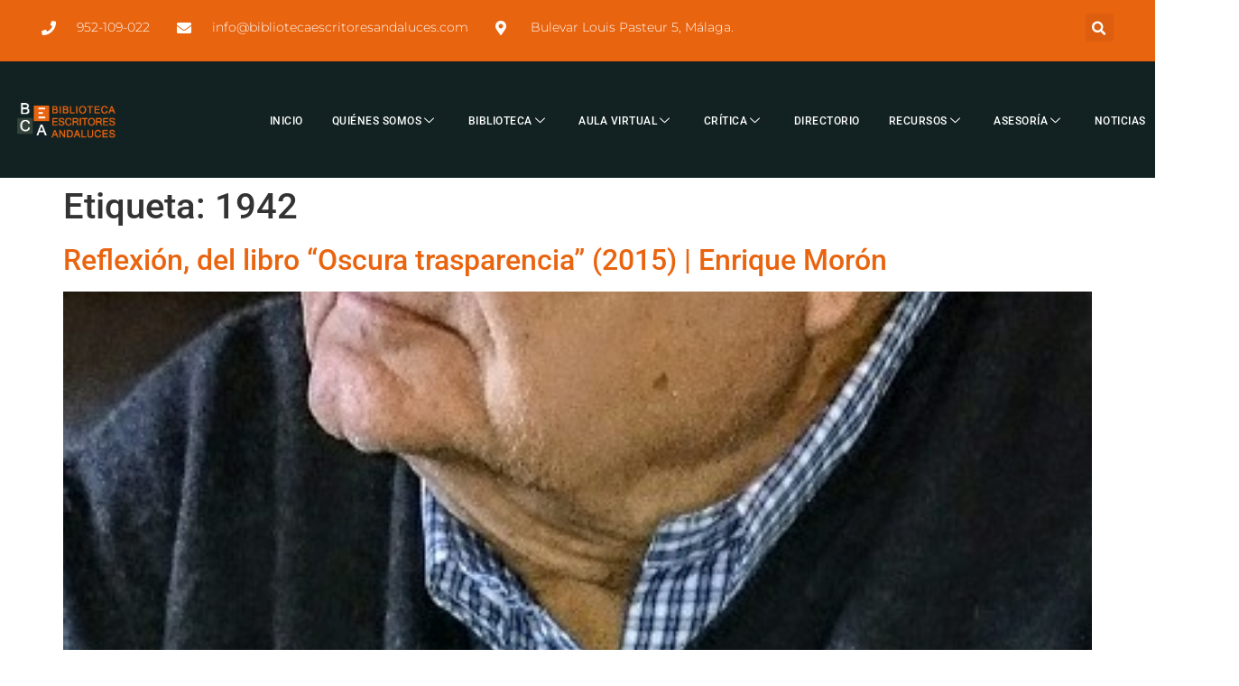

--- FILE ---
content_type: text/html; charset=UTF-8
request_url: https://www.bibliotecaescritoresandaluces.com/tag/1942/
body_size: 25257
content:
<!doctype html><html lang="es"><head><script data-no-optimize="1">var litespeed_docref=sessionStorage.getItem("litespeed_docref");litespeed_docref&&(Object.defineProperty(document,"referrer",{get:function(){return litespeed_docref}}),sessionStorage.removeItem("litespeed_docref"));</script> <meta charset="UTF-8"><meta name="viewport" content="width=device-width, initial-scale=1"><link rel="profile" href="https://gmpg.org/xfn/11"><meta name='robots' content='index, follow, max-image-preview:large, max-snippet:-1, max-video-preview:-1' />
 <script id="google_gtagjs-js-consent-mode-data-layer" type="litespeed/javascript">window.dataLayer=window.dataLayer||[];function gtag(){dataLayer.push(arguments)}
gtag('consent','default',{"ad_personalization":"denied","ad_storage":"denied","ad_user_data":"denied","analytics_storage":"denied","functionality_storage":"denied","security_storage":"denied","personalization_storage":"denied","region":["AT","BE","BG","CH","CY","CZ","DE","DK","EE","ES","FI","FR","GB","GR","HR","HU","IE","IS","IT","LI","LT","LU","LV","MT","NL","NO","PL","PT","RO","SE","SI","SK"],"wait_for_update":500});window._googlesitekitConsentCategoryMap={"statistics":["analytics_storage"],"marketing":["ad_storage","ad_user_data","ad_personalization"],"functional":["functionality_storage","security_storage"],"preferences":["personalization_storage"]};window._googlesitekitConsents={"ad_personalization":"denied","ad_storage":"denied","ad_user_data":"denied","analytics_storage":"denied","functionality_storage":"denied","security_storage":"denied","personalization_storage":"denied","region":["AT","BE","BG","CH","CY","CZ","DE","DK","EE","ES","FI","FR","GB","GR","HR","HU","IE","IS","IT","LI","LT","LU","LV","MT","NL","NO","PL","PT","RO","SE","SI","SK"],"wait_for_update":500}</script> <title>1942 archivos &#187; Biblioteca de Escritoras/es Andaluces</title><link rel="canonical" href="https://www.bibliotecaescritoresandaluces.com/tag/1942/" /><meta property="og:locale" content="es_ES" /><meta property="og:type" content="article" /><meta property="og:title" content="1942 archivos &#187; Biblioteca de Escritoras/es Andaluces" /><meta property="og:url" content="https://www.bibliotecaescritoresandaluces.com/tag/1942/" /><meta property="og:site_name" content="Biblioteca de Escritoras/es Andaluces" /><meta name="twitter:card" content="summary_large_image" /> <script type="application/ld+json" class="yoast-schema-graph">{"@context":"https://schema.org","@graph":[{"@type":"CollectionPage","@id":"https://www.bibliotecaescritoresandaluces.com/tag/1942/","url":"https://www.bibliotecaescritoresandaluces.com/tag/1942/","name":"1942 archivos &#187; Biblioteca de Escritoras/es Andaluces","isPartOf":{"@id":"https://www.bibliotecaescritoresandaluces.com/#website"},"primaryImageOfPage":{"@id":"https://www.bibliotecaescritoresandaluces.com/tag/1942/#primaryimage"},"image":{"@id":"https://www.bibliotecaescritoresandaluces.com/tag/1942/#primaryimage"},"thumbnailUrl":"https://www.bibliotecaescritoresandaluces.com/wp-content/uploads/2020/12/Enrique-Moron.jpg","breadcrumb":{"@id":"https://www.bibliotecaescritoresandaluces.com/tag/1942/#breadcrumb"},"inLanguage":"es"},{"@type":"ImageObject","inLanguage":"es","@id":"https://www.bibliotecaescritoresandaluces.com/tag/1942/#primaryimage","url":"https://www.bibliotecaescritoresandaluces.com/wp-content/uploads/2020/12/Enrique-Moron.jpg","contentUrl":"https://www.bibliotecaescritoresandaluces.com/wp-content/uploads/2020/12/Enrique-Moron.jpg","width":398,"height":640},{"@type":"BreadcrumbList","@id":"https://www.bibliotecaescritoresandaluces.com/tag/1942/#breadcrumb","itemListElement":[{"@type":"ListItem","position":1,"name":"Portada","item":"https://www.bibliotecaescritoresandaluces.com/"},{"@type":"ListItem","position":2,"name":"1942"}]},{"@type":"WebSite","@id":"https://www.bibliotecaescritoresandaluces.com/#website","url":"https://www.bibliotecaescritoresandaluces.com/","name":"Biblioteca de Escritoras/es Andaluces","description":"referente de informaci&oacute;n sobre estos escritores, donde se podr&aacute;n consultar datos bio-bibliogr&aacute;ficos, fototeca y videos personales, conexi&oacute;n a las redes sociales y rese&ntilde;as cr&iacute;ticas o bibliogr&aacute;ficas que haya recibido su obra cada uno de los autores incluidos en la biblioteca. ","publisher":{"@id":"https://www.bibliotecaescritoresandaluces.com/#organization"},"potentialAction":[{"@type":"SearchAction","target":{"@type":"EntryPoint","urlTemplate":"https://www.bibliotecaescritoresandaluces.com/?s={search_term_string}"},"query-input":{"@type":"PropertyValueSpecification","valueRequired":true,"valueName":"search_term_string"}}],"inLanguage":"es"},{"@type":"Organization","@id":"https://www.bibliotecaescritoresandaluces.com/#organization","name":"ACE Andalucía","url":"https://www.bibliotecaescritoresandaluces.com/","logo":{"@type":"ImageObject","inLanguage":"es","@id":"https://www.bibliotecaescritoresandaluces.com/#/schema/logo/image/","url":"https://www.bibliotecaescritoresandaluces.com/wp-content/uploads/2020/11/LOGO-ACE-CON-TEXTO.png","contentUrl":"https://www.bibliotecaescritoresandaluces.com/wp-content/uploads/2020/11/LOGO-ACE-CON-TEXTO.png","width":1103,"height":489,"caption":"ACE Andalucía"},"image":{"@id":"https://www.bibliotecaescritoresandaluces.com/#/schema/logo/image/"},"sameAs":["https://www.facebook.com/aceandaluciaescritoresandaluces"]}]}</script> <link rel='dns-prefetch' href='//www.googletagmanager.com' /><link rel="alternate" type="application/rss+xml" title="Biblioteca de Escritoras/es Andaluces &raquo; Feed" href="https://www.bibliotecaescritoresandaluces.com/feed/" /><link rel="alternate" type="application/rss+xml" title="Biblioteca de Escritoras/es Andaluces &raquo; Feed de los comentarios" href="https://www.bibliotecaescritoresandaluces.com/comments/feed/" /><link rel="alternate" type="application/rss+xml" title="Biblioteca de Escritoras/es Andaluces &raquo; Etiqueta 1942 del feed" href="https://www.bibliotecaescritoresandaluces.com/tag/1942/feed/" /><style id='wp-img-auto-sizes-contain-inline-css'>img:is([sizes=auto i],[sizes^="auto," i]){contain-intrinsic-size:3000px 1500px}
/*# sourceURL=wp-img-auto-sizes-contain-inline-css */</style><style id="litespeed-ccss">ul{box-sizing:border-box}:root{--wp--preset--font-size--normal:16px;--wp--preset--font-size--huge:42px}.screen-reader-text{border:0;clip:rect(1px,1px,1px,1px);clip-path:inset(50%);height:1px;margin:-1px;overflow:hidden;padding:0;position:absolute;width:1px;word-wrap:normal!important}:root{--wp--preset--aspect-ratio--square:1;--wp--preset--aspect-ratio--4-3:4/3;--wp--preset--aspect-ratio--3-4:3/4;--wp--preset--aspect-ratio--3-2:3/2;--wp--preset--aspect-ratio--2-3:2/3;--wp--preset--aspect-ratio--16-9:16/9;--wp--preset--aspect-ratio--9-16:9/16;--wp--preset--color--black:#000;--wp--preset--color--cyan-bluish-gray:#abb8c3;--wp--preset--color--white:#fff;--wp--preset--color--pale-pink:#f78da7;--wp--preset--color--vivid-red:#cf2e2e;--wp--preset--color--luminous-vivid-orange:#ff6900;--wp--preset--color--luminous-vivid-amber:#fcb900;--wp--preset--color--light-green-cyan:#7bdcb5;--wp--preset--color--vivid-green-cyan:#00d084;--wp--preset--color--pale-cyan-blue:#8ed1fc;--wp--preset--color--vivid-cyan-blue:#0693e3;--wp--preset--color--vivid-purple:#9b51e0;--wp--preset--gradient--vivid-cyan-blue-to-vivid-purple:linear-gradient(135deg,rgba(6,147,227,1) 0%,#9b51e0 100%);--wp--preset--gradient--light-green-cyan-to-vivid-green-cyan:linear-gradient(135deg,#7adcb4 0%,#00d082 100%);--wp--preset--gradient--luminous-vivid-amber-to-luminous-vivid-orange:linear-gradient(135deg,rgba(252,185,0,1) 0%,rgba(255,105,0,1) 100%);--wp--preset--gradient--luminous-vivid-orange-to-vivid-red:linear-gradient(135deg,rgba(255,105,0,1) 0%,#cf2e2e 100%);--wp--preset--gradient--very-light-gray-to-cyan-bluish-gray:linear-gradient(135deg,#eee 0%,#a9b8c3 100%);--wp--preset--gradient--cool-to-warm-spectrum:linear-gradient(135deg,#4aeadc 0%,#9778d1 20%,#cf2aba 40%,#ee2c82 60%,#fb6962 80%,#fef84c 100%);--wp--preset--gradient--blush-light-purple:linear-gradient(135deg,#ffceec 0%,#9896f0 100%);--wp--preset--gradient--blush-bordeaux:linear-gradient(135deg,#fecda5 0%,#fe2d2d 50%,#6b003e 100%);--wp--preset--gradient--luminous-dusk:linear-gradient(135deg,#ffcb70 0%,#c751c0 50%,#4158d0 100%);--wp--preset--gradient--pale-ocean:linear-gradient(135deg,#fff5cb 0%,#b6e3d4 50%,#33a7b5 100%);--wp--preset--gradient--electric-grass:linear-gradient(135deg,#caf880 0%,#71ce7e 100%);--wp--preset--gradient--midnight:linear-gradient(135deg,#020381 0%,#2874fc 100%);--wp--preset--font-size--small:13px;--wp--preset--font-size--medium:20px;--wp--preset--font-size--large:36px;--wp--preset--font-size--x-large:42px;--wp--preset--spacing--20:.44rem;--wp--preset--spacing--30:.67rem;--wp--preset--spacing--40:1rem;--wp--preset--spacing--50:1.5rem;--wp--preset--spacing--60:2.25rem;--wp--preset--spacing--70:3.38rem;--wp--preset--spacing--80:5.06rem;--wp--preset--shadow--natural:6px 6px 9px rgba(0,0,0,.2);--wp--preset--shadow--deep:12px 12px 50px rgba(0,0,0,.4);--wp--preset--shadow--sharp:6px 6px 0px rgba(0,0,0,.2);--wp--preset--shadow--outlined:6px 6px 0px -3px rgba(255,255,255,1),6px 6px rgba(0,0,0,1);--wp--preset--shadow--crisp:6px 6px 0px rgba(0,0,0,1)}html{line-height:1.15;-webkit-text-size-adjust:100%}*,:after,:before{box-sizing:border-box}body{margin:0;font-family:-apple-system,BlinkMacSystemFont,Segoe UI,Roboto,Helvetica Neue,Arial,Noto Sans,sans-serif,Apple Color Emoji,Segoe UI Emoji,Segoe UI Symbol,Noto Color Emoji;font-size:1rem;font-weight:400;line-height:1.5;color:#333;background-color:#fff;-webkit-font-smoothing:antialiased;-moz-osx-font-smoothing:grayscale}h1,h2{margin-block-start:.5rem;margin-block-end:1rem;font-family:inherit;font-weight:500;line-height:1.2;color:inherit}h1{font-size:2.5rem}h2{font-size:2rem}a{background-color:transparent;text-decoration:none;color:#c36}img{border-style:none;height:auto;max-width:100%}label{display:inline-block;line-height:1;vertical-align:middle}button,input{font-family:inherit;font-size:1rem;line-height:1.5;margin:0}input[type=search]{width:100%;border:1px solid #666;border-radius:3px;padding:.5rem 1rem}button,input{overflow:visible}button{text-transform:none}[type=button],button{width:auto;-webkit-appearance:button}[type=button],button{display:inline-block;font-weight:400;color:#c36;text-align:center;white-space:nowrap;background-color:transparent;border:1px solid #c36;padding:.5rem 1rem;font-size:1rem;border-radius:3px}[type=search]{-webkit-appearance:textfield;outline-offset:-2px}[type=search]::-webkit-search-decoration{-webkit-appearance:none}::-webkit-file-upload-button{-webkit-appearance:button;font:inherit}li,ul{margin-block-start:0;margin-block-end:0;border:0;outline:0;font-size:100%;vertical-align:baseline;background:0 0}.page-content a{text-decoration:underline}.screen-reader-text{clip:rect(1px,1px,1px,1px);height:1px;overflow:hidden;position:absolute!important;width:1px;word-wrap:normal!important}.post .entry-title a{text-decoration:none}.post .wp-post-image{width:100%;max-height:500px;-o-object-fit:cover;object-fit:cover}@media (max-width:991px){.post .wp-post-image{max-height:400px}}@media (max-width:575px){.post .wp-post-image{max-height:300px}}.page-header .entry-title,body:not([class*=elementor-page-]) .site-main{margin-inline-start:auto;margin-inline-end:auto;width:100%}@media (max-width:575px){.page-header .entry-title,body:not([class*=elementor-page-]) .site-main{padding-inline-start:10px;padding-inline-end:10px}}@media (min-width:576px){.page-header .entry-title,body:not([class*=elementor-page-]) .site-main{max-width:500px}}@media (min-width:768px){.page-header .entry-title,body:not([class*=elementor-page-]) .site-main{max-width:600px}}@media (min-width:992px){.page-header .entry-title,body:not([class*=elementor-page-]) .site-main{max-width:800px}}@media (min-width:1200px){.page-header .entry-title,body:not([class*=elementor-page-]) .site-main{max-width:1140px}}.elementor-screen-only,.screen-reader-text{position:absolute;top:-10000em;width:1px;height:1px;margin:-1px;padding:0;overflow:hidden;clip:rect(0,0,0,0);border:0}.elementor *,.elementor :after,.elementor :before{box-sizing:border-box}.elementor a{box-shadow:none;text-decoration:none}.elementor img{height:auto;max-width:100%;border:none;border-radius:0;box-shadow:none}.elementor-widget-wrap .elementor-element.elementor-widget__width-auto{max-width:100%}.elementor-element{--flex-direction:initial;--flex-wrap:initial;--justify-content:initial;--align-items:initial;--align-content:initial;--gap:initial;--flex-basis:initial;--flex-grow:initial;--flex-shrink:initial;--order:initial;--align-self:initial;flex-basis:var(--flex-basis);flex-grow:var(--flex-grow);flex-shrink:var(--flex-shrink);order:var(--order);align-self:var(--align-self)}.elementor-align-left{text-align:left}@media (max-width:767px){.elementor-mobile-align-center{text-align:center}}:root{--page-title-display:block}h1.entry-title{display:var(--page-title-display)}.elementor-section{position:relative}.elementor-section .elementor-container{display:flex;margin-right:auto;margin-left:auto;position:relative}@media (max-width:1024px){.elementor-section .elementor-container{flex-wrap:wrap}}.elementor-section.elementor-section-boxed>.elementor-container{max-width:1140px}.elementor-section.elementor-section-items-middle>.elementor-container{align-items:center}.elementor-widget-wrap{position:relative;width:100%;flex-wrap:wrap;align-content:flex-start}.elementor:not(.elementor-bc-flex-widget) .elementor-widget-wrap{display:flex}.elementor-widget-wrap>.elementor-element{width:100%}.elementor-widget{position:relative}.elementor-column{position:relative;min-height:1px;display:flex}.elementor-column-gap-default>.elementor-column>.elementor-element-populated{padding:10px}@media (min-width:768px){.elementor-column.elementor-col-50{width:50%}.elementor-column.elementor-col-100{width:100%}}@media (max-width:767px){.elementor-reverse-mobile>.elementor-container>:first-child{order:10}.elementor-reverse-mobile>.elementor-container>:nth-child(2){order:9}.elementor-column{width:100%}}ul.elementor-icon-list-items.elementor-inline-items{display:flex;flex-wrap:wrap}ul.elementor-icon-list-items.elementor-inline-items .elementor-inline-item{word-break:break-word}@media (prefers-reduced-motion:no-preference){html{scroll-behavior:smooth}}.elementor .elementor-element ul.elementor-icon-list-items{padding:0}.elementor-widget.elementor-icon-list--layout-inline .elementor-widget-container{overflow:hidden}.elementor-widget .elementor-icon-list-items.elementor-inline-items{margin-right:-8px;margin-left:-8px}.elementor-widget .elementor-icon-list-items.elementor-inline-items .elementor-icon-list-item{margin-right:8px;margin-left:8px}.elementor-widget .elementor-icon-list-items.elementor-inline-items .elementor-icon-list-item:after{width:auto;left:auto;right:auto;position:relative;height:100%;border-top:0;border-bottom:0;border-right:0;border-left-width:1px;border-style:solid;right:-8px}.elementor-widget .elementor-icon-list-items{list-style-type:none;margin:0;padding:0}.elementor-widget .elementor-icon-list-item{margin:0;padding:0;position:relative}.elementor-widget .elementor-icon-list-item:after{position:absolute;bottom:0;width:100%}.elementor-widget .elementor-icon-list-item,.elementor-widget .elementor-icon-list-item a{display:flex;font-size:inherit;align-items:var(--icon-vertical-align,center)}.elementor-widget .elementor-icon-list-icon+.elementor-icon-list-text{align-self:center;padding-inline-start:5px}.elementor-widget .elementor-icon-list-icon{display:flex;position:relative;top:var(--icon-vertical-offset,initial)}.elementor-widget .elementor-icon-list-icon i{width:1.25em;font-size:var(--e-icon-list-icon-size)}.elementor-widget.elementor-widget-icon-list .elementor-icon-list-icon{text-align:var(--e-icon-list-icon-align)}.elementor-widget.elementor-list-item-link-full_width a{width:100%}.elementor-widget.elementor-align-left .elementor-icon-list-item,.elementor-widget.elementor-align-left .elementor-icon-list-item a{justify-content:flex-start;text-align:left}.elementor-widget.elementor-align-left .elementor-inline-items{justify-content:flex-start}.elementor-widget:not(.elementor-align-right) .elementor-icon-list-item:after{left:0}@media (min-width:-1){.elementor-widget:not(.elementor-widescreen-align-right) .elementor-icon-list-item:after{left:0}.elementor-widget:not(.elementor-widescreen-align-left) .elementor-icon-list-item:after{right:0}}@media (max-width:-1){.elementor-widget:not(.elementor-laptop-align-right) .elementor-icon-list-item:after{left:0}.elementor-widget:not(.elementor-laptop-align-left) .elementor-icon-list-item:after{right:0}}@media (max-width:-1){.elementor-widget:not(.elementor-tablet_extra-align-right) .elementor-icon-list-item:after{left:0}.elementor-widget:not(.elementor-tablet_extra-align-left) .elementor-icon-list-item:after{right:0}}@media (max-width:1024px){.elementor-widget:not(.elementor-tablet-align-right) .elementor-icon-list-item:after{left:0}.elementor-widget:not(.elementor-tablet-align-left) .elementor-icon-list-item:after{right:0}}@media (max-width:-1){.elementor-widget:not(.elementor-mobile_extra-align-right) .elementor-icon-list-item:after{left:0}.elementor-widget:not(.elementor-mobile_extra-align-left) .elementor-icon-list-item:after{right:0}}@media (max-width:767px){.elementor-widget.elementor-mobile-align-center .elementor-icon-list-item,.elementor-widget.elementor-mobile-align-center .elementor-icon-list-item a{justify-content:center}.elementor-widget.elementor-mobile-align-center .elementor-icon-list-item:after{margin:auto}.elementor-widget.elementor-mobile-align-center .elementor-inline-items{justify-content:center}.elementor-widget:not(.elementor-mobile-align-right) .elementor-icon-list-item:after{left:0}.elementor-widget:not(.elementor-mobile-align-left) .elementor-icon-list-item:after{right:0}}.elementor-search-form{display:block}.elementor-search-form input[type=search]{-webkit-appearance:none;-moz-appearance:none;background:0 0;border:0;display:inline-block;font-size:15px;line-height:1;margin:0;min-width:0;padding:0;vertical-align:middle;white-space:normal}.elementor-search-form__container{border:0 solid transparent;display:flex;min-height:50px;overflow:hidden}.elementor-search-form__container:not(.elementor-search-form--full-screen){background:#f1f2f3}.elementor-search-form__input{color:#3f444b;flex-basis:100%}.elementor-search-form__input::-moz-placeholder{color:inherit;font-family:inherit;opacity:.6}.elementor-search-form--skin-full_screen .elementor-search-form input[type=search].elementor-search-form__input{border:solid #fff;border-width:0 0 1px;color:#fff;font-size:50px;line-height:1.5;text-align:center}.elementor-search-form--skin-full_screen .elementor-search-form__toggle{color:var(--e-search-form-toggle-color,#33373d);display:inline-block;font-size:var(--e-search-form-toggle-size,33px);vertical-align:middle}.elementor-search-form--skin-full_screen .elementor-search-form__toggle i{background-color:var(--e-search-form-toggle-background-color,rgba(0,0,0,.05));border-color:var(--e-search-form-toggle-color,#33373d);border-radius:var(--e-search-form-toggle-border-radius,3px);border-style:solid;border-width:var(--e-search-form-toggle-border-width,0);display:block;height:var(--e-search-form-toggle-size,33px);position:relative;width:var(--e-search-form-toggle-size,33px)}.elementor-search-form--skin-full_screen .elementor-search-form__toggle i:before{left:50%;position:absolute;top:50%;transform:translate(-50%,-50%)}.elementor-search-form--skin-full_screen .elementor-search-form__toggle i:before{font-size:var(--e-search-form-toggle-icon-size,.55em)}.elementor-search-form--skin-full_screen .elementor-search-form__container{align-items:center;background-color:rgba(0,0,0,.8);bottom:0;height:100vh;left:0;padding:0 15%;position:fixed;right:0;top:0;z-index:9998}.elementor-search-form--skin-full_screen .elementor-search-form__container:not(.elementor-search-form--full-screen){opacity:0;overflow:hidden;transform:scale(0)}.elementor-search-form--skin-full_screen .elementor-search-form__container:not(.elementor-search-form--full-screen) .dialog-lightbox-close-button{display:none}.fas{-moz-osx-font-smoothing:grayscale;-webkit-font-smoothing:antialiased;display:inline-block;font-style:normal;font-variant:normal;text-rendering:auto;line-height:1}.fa-envelope:before{content:"\f0e0"}.fa-map-marker-alt:before{content:"\f3c5"}.fa-phone:before{content:"\f095"}.fa-search:before{content:"\f002"}.fas{font-family:"Font Awesome 5 Free";font-weight:900}.elementor-widget-image{text-align:center}.elementor-widget-image img{vertical-align:middle;display:inline-block}.elementor-item:after,.elementor-item:before{display:block;position:absolute}.elementor-item:not(:hover):not(:focus):not(.elementor-item-active):not(.highlighted):after,.elementor-item:not(:hover):not(:focus):not(.elementor-item-active):not(.highlighted):before{opacity:0}.elementor-nav-menu__align-start .elementor-nav-menu{justify-content:flex-start;margin-inline-end:auto}.elementor-nav-menu{position:relative;z-index:2}.elementor-nav-menu:after{clear:both;content:" ";display:block;font:0/0 serif;height:0;overflow:hidden;visibility:hidden}.elementor-nav-menu,.elementor-nav-menu li{display:block;line-height:normal;list-style:none;margin:0;padding:0}.elementor-nav-menu a,.elementor-nav-menu li{position:relative}.elementor-nav-menu li{border-width:0}.elementor-nav-menu a{align-items:center;display:flex}.elementor-nav-menu a{line-height:20px;padding:10px 20px}.elementor-nav-menu--dropdown{background-color:#fff;font-size:13px}.elementor-nav-menu--dropdown-none .elementor-nav-menu--dropdown{display:none}.elementor-nav-menu--dropdown.elementor-nav-menu__container{margin-top:10px;overflow-x:hidden;overflow-y:auto;transform-origin:top}.elementor-nav-menu--dropdown a{color:#33373d}[class^=eicon]{display:inline-block;font-family:eicons;font-size:inherit;font-weight:400;font-style:normal;font-variant:normal;line-height:1;text-rendering:auto;-webkit-font-smoothing:antialiased;-moz-osx-font-smoothing:grayscale}.eicon-close:before{content:"\e87f"}:root{--swiper-theme-color:#007aff}:root{--swiper-navigation-size:44px}.elementor-element{--swiper-theme-color:#000;--swiper-navigation-size:44px;--swiper-pagination-bullet-size:6px;--swiper-pagination-bullet-horizontal-gap:6px}.elementor-kit-986{--e-global-color-primary:#122222;--e-global-color-secondary:#54595f;--e-global-color-text:#7a7a7a;--e-global-color-accent:#e9640f;--e-global-color-3cbe819:#b38865;--e-global-color-f419444:#122222;--e-global-color-fa4ac86:#34443b;--e-global-color-d3a6ebb:#342c1d;--e-global-color-28e8240:#122125;--e-global-color-ed4dc02:#e9640f;--e-global-color-d4efa23:#fff;--e-global-color-e36804e:#fff;--e-global-color-5c33adb:#ffd500;--e-global-typography-primary-font-family:"Roboto";--e-global-typography-primary-font-weight:600;--e-global-typography-secondary-font-family:"Roboto";--e-global-typography-secondary-font-weight:400;--e-global-typography-text-font-family:"Roboto";--e-global-typography-text-font-size:15px;--e-global-typography-text-font-weight:400;--e-global-typography-accent-font-family:"Roboto";--e-global-typography-accent-font-weight:500;font-family:"Roboto",Sans-serif;font-size:15px}.elementor-kit-986 button{background-color:var(--e-global-color-ed4dc02);color:var(--e-global-color-d4efa23)}.elementor-kit-986 a{color:var(--e-global-color-ed4dc02)}.elementor-section.elementor-section-boxed>.elementor-container{max-width:1140px}.elementor-element{--widgets-spacing:20px 20px}h1.entry-title{display:var(--page-title-display)}@media (max-width:1024px){.elementor-section.elementor-section-boxed>.elementor-container{max-width:1024px}}@media (max-width:767px){.elementor-section.elementor-section-boxed>.elementor-container{max-width:767px}}.elementor-1461 .elementor-element.elementor-element-36744769:not(.elementor-motion-effects-element-type-background){background-color:var(--e-global-color-ed4dc02)}.elementor-1461 .elementor-element.elementor-element-36744769>.elementor-container{max-width:1208px;min-height:0px}.elementor-1461 .elementor-element.elementor-element-36744769{box-shadow:0px 5px 30px 0px rgba(0,0,0,.1);margin-top:-7px;margin-bottom:0;padding:-10px 0 0}.elementor-1461 .elementor-element.elementor-element-79f674cc>.elementor-container{max-width:1381px}.elementor-1461 .elementor-element.elementor-element-79f674cc{margin-top:0;margin-bottom:0;padding:12px 0}.elementor-1461 .elementor-element.elementor-element-70b8bdc4.elementor-column.elementor-element[data-element_type="column"]>.elementor-widget-wrap.elementor-element-populated{align-content:center;align-items:center}.elementor-1461 .elementor-element.elementor-element-70b8bdc4.elementor-column>.elementor-widget-wrap{justify-content:flex-start}.elementor-1461 .elementor-element.elementor-element-70b8bdc4>.elementor-element-populated{padding:0}.elementor-widget-icon-list .elementor-icon-list-item:not(:last-child):after{border-color:var(--e-global-color-text)}.elementor-widget-icon-list .elementor-icon-list-icon i{color:var(--e-global-color-primary)}.elementor-widget-icon-list .elementor-icon-list-text{color:var(--e-global-color-secondary)}.elementor-1461 .elementor-element.elementor-element-3a916652 .elementor-icon-list-items.elementor-inline-items .elementor-icon-list-item{margin-right:calc(30px/2);margin-left:calc(30px/2)}.elementor-1461 .elementor-element.elementor-element-3a916652 .elementor-icon-list-items.elementor-inline-items{margin-right:calc(-30px/2);margin-left:calc(-30px/2)}body:not(.rtl) .elementor-1461 .elementor-element.elementor-element-3a916652 .elementor-icon-list-items.elementor-inline-items .elementor-icon-list-item:after{right:calc(-30px/2)}.elementor-1461 .elementor-element.elementor-element-3a916652 .elementor-icon-list-icon i{color:#fff}.elementor-1461 .elementor-element.elementor-element-3a916652{--e-icon-list-icon-size:16px;--icon-vertical-offset:0px}.elementor-1461 .elementor-element.elementor-element-3a916652 .elementor-icon-list-icon{padding-right:14px}.elementor-1461 .elementor-element.elementor-element-3a916652 .elementor-icon-list-item>.elementor-icon-list-text,.elementor-1461 .elementor-element.elementor-element-3a916652 .elementor-icon-list-item>a{font-family:"Montserrat",Sans-serif;font-size:14px;font-weight:300}.elementor-1461 .elementor-element.elementor-element-3a916652 .elementor-icon-list-text{color:#fff}.elementor-1461 .elementor-element.elementor-element-3ac504b.elementor-column.elementor-element[data-element_type="column"]>.elementor-widget-wrap.elementor-element-populated{align-content:center;align-items:center}.elementor-1461 .elementor-element.elementor-element-3ac504b>.elementor-element-populated{padding:0}.elementor-widget-search-form .elementor-search-form__input,.elementor-widget-search-form.elementor-search-form--skin-full_screen input[type=search].elementor-search-form__input{color:var(--e-global-color-text);fill:var(--e-global-color-text)}.elementor-1461 .elementor-element.elementor-element-6fcf0ba9 .elementor-search-form{text-align:right}.elementor-1461 .elementor-element.elementor-element-6fcf0ba9 .elementor-search-form__toggle{--e-search-form-toggle-size:31px;--e-search-form-toggle-color:#fff;--e-search-form-toggle-icon-size:calc(50em/100)}.elementor-1461 .elementor-element.elementor-element-6fcf0ba9.elementor-search-form--skin-full_screen .elementor-search-form__container{background-color:#E9640FC2}.elementor-1461 .elementor-element.elementor-element-6fcf0ba9 input[type=search].elementor-search-form__input{font-family:"Montserrat",Sans-serif;font-size:40px;font-weight:300}.elementor-1461 .elementor-element.elementor-element-6fcf0ba9 .elementor-search-form__input,.elementor-1461 .elementor-element.elementor-element-6fcf0ba9.elementor-search-form--skin-full_screen input[type=search].elementor-search-form__input{color:#fff;fill:#fff}.elementor-1461 .elementor-element.elementor-element-6fcf0ba9.elementor-search-form--skin-full_screen input[type=search].elementor-search-form__input{border-color:rgba(255,255,255,.5);border-radius:0}.elementor-1461 .elementor-element.elementor-element-26bd29c6:not(.elementor-motion-effects-element-type-background){background-color:var(--e-global-color-f419444)}.elementor-1461 .elementor-element.elementor-element-26bd29c6>.elementor-container{max-width:1274px}.elementor-1461 .elementor-element.elementor-element-26bd29c6{border-style:solid;border-width:0;border-color:#ededed;margin-top:0;margin-bottom:0;padding:12px 0 10px}.elementor-1461 .elementor-element.elementor-element-26bd29c6{border-radius:0}.elementor-1461 .elementor-element.elementor-element-676db305.elementor-column.elementor-element[data-element_type="column"]>.elementor-widget-wrap.elementor-element-populated{align-content:center;align-items:center}.elementor-1461 .elementor-element.elementor-element-676db305.elementor-column>.elementor-widget-wrap{justify-content:flex-start}.elementor-1461 .elementor-element.elementor-element-676db305>.elementor-element-populated{margin:0;--e-column-margin-right:0px;--e-column-margin-left:0px;padding:0}.elementor-1461 .elementor-element.elementor-element-23368306>.elementor-widget-container{margin:0;padding:0}.elementor-1461 .elementor-element.elementor-element-23368306{text-align:center}.elementor-1461 .elementor-element.elementor-element-23368306 img{width:450px;max-width:85%;height:95px;object-fit:contain;object-position:center center}.elementor-1461 .elementor-element.elementor-element-2987ed7.elementor-column.elementor-element[data-element_type="column"]>.elementor-widget-wrap.elementor-element-populated{align-content:center;align-items:center}.elementor-1461 .elementor-element.elementor-element-2987ed7.elementor-column>.elementor-widget-wrap{justify-content:flex-end}.elementor-1461 .elementor-element.elementor-element-2987ed7>.elementor-element-populated{margin:0;--e-column-margin-right:0px;--e-column-margin-left:0px;padding:0}.elementor-1461 .elementor-element.elementor-element-7e00ba8c .elementskit-menu-container{background-color:#12222200;height:107px;border-radius:0}.elementor-1461 .elementor-element.elementor-element-7e00ba8c .elementskit-navbar-nav .elementskit-submenu-panel>li>a{background-color:#EA690800;font-family:"Roboto",Sans-serif;font-size:14px;font-weight:400;font-style:normal;text-decoration:underline;padding:0 0 16px}.elementor-1461 .elementor-element.elementor-element-7e00ba8c .elementskit-navbar-nav .elementskit-submenu-panel{background-color:#EA6908DE;border-style:solid;border-width:16px;border-color:#C96A1C00;border-radius:4px;min-width:210px;box-shadow:0px 20px 30px -9px rgba(0,0,0,.2)}.elementor-1461 .elementor-element.elementor-element-7e00ba8c{width:auto;max-width:auto}.elementor-1461 .elementor-element.elementor-element-7e00ba8c>.elementor-widget-container{margin:0 -9px 0 0}.elementor-1461 .elementor-element.elementor-element-7e00ba8c .elementskit-navbar-nav>li>a{font-family:"Roboto",Sans-serif;font-size:12px;font-weight:500;font-style:normal;letter-spacing:.5px;color:#fff;padding:0 16px}.elementor-1461 .elementor-element.elementor-element-7e00ba8c .elementskit-navbar-nav-default .elementskit-dropdown-has>a .elementskit-submenu-indicator{margin:0 0 0 3px}.elementor-1461 .elementor-element.elementor-element-7e00ba8c .elementskit-submenu-panel{padding:15px 0}.elementor-1461 .elementor-element.elementor-element-7e00ba8c .elementskit-menu-hamburger{float:right;border-style:solid}.elementor-1461 .elementor-element.elementor-element-7e00ba8c .elementskit-menu-hamburger .elementskit-menu-hamburger-icon{background-color:#fff}.elementor-1461 .elementor-element.elementor-element-7e00ba8c .elementskit-menu-close{font-family:var(--e-global-typography-primary-font-family),Sans-serif;font-weight:var(--e-global-typography-primary-font-weight);border-style:solid;border-color:rgba(255,255,255,0);color:#fff}.elementor-location-header:before{content:"";display:table;clear:both}@media (max-width:1024px){.elementor-1461 .elementor-element.elementor-element-70b8bdc4>.elementor-element-populated{padding:15px}.elementor-1461 .elementor-element.elementor-element-3a916652 .elementor-icon-list-items.elementor-inline-items .elementor-icon-list-item{margin-right:calc(44px/2);margin-left:calc(44px/2)}.elementor-1461 .elementor-element.elementor-element-3a916652 .elementor-icon-list-items.elementor-inline-items{margin-right:calc(-44px/2);margin-left:calc(-44px/2)}body:not(.rtl) .elementor-1461 .elementor-element.elementor-element-3a916652 .elementor-icon-list-items.elementor-inline-items .elementor-icon-list-item:after{right:calc(-44px/2)}.elementor-1461 .elementor-element.elementor-element-3a916652 .elementor-icon-list-item>.elementor-icon-list-text,.elementor-1461 .elementor-element.elementor-element-3a916652 .elementor-icon-list-item>a{font-size:12px;line-height:2.3em}.elementor-1461 .elementor-element.elementor-element-3ac504b>.elementor-element-populated{padding:15px}.elementor-1461 .elementor-element.elementor-element-676db305.elementor-column>.elementor-widget-wrap{justify-content:center}.elementor-1461 .elementor-element.elementor-element-23368306{text-align:center}.elementor-1461 .elementor-element.elementor-element-23368306 img{width:183px}.elementor-1461 .elementor-element.elementor-element-2987ed7.elementor-column>.elementor-widget-wrap{justify-content:flex-end}.elementor-1461 .elementor-element.elementor-element-7e00ba8c>.elementor-widget-container{margin:0}.elementor-1461 .elementor-element.elementor-element-7e00ba8c .elementskit-nav-identity-panel{padding:100px 0 0 18px}.elementor-1461 .elementor-element.elementor-element-7e00ba8c .elementskit-menu-container{max-width:350px}.elementor-1461 .elementor-element.elementor-element-7e00ba8c .elementskit-navbar-nav>li>a{font-size:14px;line-height:1.5em;letter-spacing:2.2px;color:#fff;padding:8px 8px 8px 37px}.elementor-1461 .elementor-element.elementor-element-7e00ba8c .elementskit-navbar-nav>li>a .elementskit-submenu-indicator{color:#fff;fill:#fff}.elementor-1461 .elementor-element.elementor-element-7e00ba8c .elementskit-navbar-nav-default .elementskit-dropdown-has>a .elementskit-submenu-indicator{margin:0 0 0 32px}.elementor-1461 .elementor-element.elementor-element-7e00ba8c .elementskit-navbar-nav .elementskit-submenu-panel>li>a{font-size:13px;letter-spacing:.8px;padding:4px 0 4px 10px;color:#fff}.elementor-1461 .elementor-element.elementor-element-7e00ba8c .elementskit-navbar-nav .elementskit-submenu-panel{border-width:0 0 0 24px;border-radius:0}.elementor-1461 .elementor-element.elementor-element-7e00ba8c .elementskit-menu-hamburger{float:right;padding:15px;width:57px;border-radius:0}.elementor-1461 .elementor-element.elementor-element-7e00ba8c .elementskit-menu-close{padding:17px 7px 11px;margin:18px 19px 11px 12px;width:47px;border-radius:0;border-width:1px}.elementor-1461 .elementor-element.elementor-element-7e00ba8c .elementskit-nav-logo>img{max-width:140px;max-height:122px}.elementor-1461 .elementor-element.elementor-element-7e00ba8c .elementskit-nav-logo{margin:94px 0 0;padding:13px}}@media (min-width:768px){.elementor-1461 .elementor-element.elementor-element-70b8bdc4{width:74%}.elementor-1461 .elementor-element.elementor-element-3ac504b{width:26%}.elementor-1461 .elementor-element.elementor-element-676db305{width:11%}.elementor-1461 .elementor-element.elementor-element-2987ed7{width:89%}}@media (max-width:1024px) and (min-width:768px){.elementor-1461 .elementor-element.elementor-element-70b8bdc4{width:66%}.elementor-1461 .elementor-element.elementor-element-3ac504b{width:8%}.elementor-1461 .elementor-element.elementor-element-676db305{width:32%}.elementor-1461 .elementor-element.elementor-element-2987ed7{width:49%}}@media (max-width:767px){.elementor-1461 .elementor-element.elementor-element-780b8494>.elementor-element-populated{padding:0}.elementor-1461 .elementor-element.elementor-element-79f674cc{padding:0}.elementor-1461 .elementor-element.elementor-element-3ac504b{width:20%}.elementor-1461 .elementor-element.elementor-element-676db305{width:42%}.elementor-1461 .elementor-element.elementor-element-676db305>.elementor-element-populated{margin:0;--e-column-margin-right:0px;--e-column-margin-left:0px;padding:0}.elementor-1461 .elementor-element.elementor-element-23368306 img{width:93%;max-width:91%}.elementor-1461 .elementor-element.elementor-element-2987ed7{width:51%}.elementor-1461 .elementor-element.elementor-element-7e00ba8c .elementskit-nav-logo>img{max-width:465px;max-height:90px}.elementor-1461 .elementor-element.elementor-element-7e00ba8c .elementskit-nav-logo{margin:77px 12px 0;padding:0}}.elementor-1512 .elementor-element.elementor-element-845d404 .elementor-nav-menu .elementor-item{font-family:"Roboto",Sans-serif;font-size:15px;font-weight:500}.elementor-1512 .elementor-element.elementor-element-845d404 .elementor-nav-menu--dropdown a{color:var(--e-global-color-d4efa23)}.elementor-1512 .elementor-element.elementor-element-7ffa5ab .elementor-nav-menu .elementor-item{font-family:"Roboto",Sans-serif;font-size:15px;font-weight:500}.elementor-1512 .elementor-element.elementor-element-9202a35 .elementor-nav-menu .elementor-item{font-family:"Roboto",Sans-serif;font-size:15px;font-weight:500}.elementor-widget-icon-list .elementor-icon-list-item:not(:last-child):after{border-color:var(--e-global-color-text)}.elementor-widget-icon-list .elementor-icon-list-icon i{color:var(--e-global-color-primary)}.elementor-widget-icon-list .elementor-icon-list-text{color:var(--e-global-color-secondary)}.elementor-location-header:before{content:"";display:table;clear:both}.ekit-wid-con .icon,.ekit-wid-con .icon:before,.icon,.icon:before{font-family:elementskit!important;speak:none;font-style:normal;font-weight:400;font-variant:normal;text-transform:none;line-height:1;-webkit-font-smoothing:antialiased;-moz-osx-font-smoothing:grayscale}.ekit-wid-con .icon.icon-down-arrow1:before,.icon.icon-down-arrow1:before{content:"\e994"}:focus{outline:0}button::-moz-focus-inner{padding:0;border:0}.elementskit-menu-container{z-index:10000}.elementskit-dropdown li{position:relative}.elementskit-navbar-nav-default .elementskit-navbar-nav{padding-left:0;margin-bottom:0;list-style:none;margin-left:0}.elementskit-navbar-nav-default .elementskit-navbar-nav>li{position:relative}.elementskit-navbar-nav-default .elementskit-navbar-nav>li>a{height:100%;display:-webkit-box;display:-ms-flexbox;display:flex;-webkit-box-align:center;-ms-flex-align:center;align-items:center;text-decoration:none}.elementskit-navbar-nav-default .elementskit-navbar-nav>li>a{text-transform:none;font-weight:500;letter-spacing:normal}.elementskit-navbar-nav-default .elementskit-dropdown{border-top:1px solid #dadada;border-left:1px solid #dadada;border-bottom:1px solid #dadada;border-right:1px solid #dadada;background-color:#f4f4f4;border-bottom-right-radius:0;border-bottom-left-radius:0;border-top-right-radius:0;border-top-left-radius:0;padding-left:0;list-style:none;opacity:0;visibility:hidden}.elementskit-navbar-nav-default .elementskit-dropdown>li>.elementskit-dropdown{left:100%;top:0}.elementskit-navbar-nav-default .elementskit-submenu-panel>li>a{display:block;padding-top:15px;padding-left:10px;padding-bottom:15px;padding-right:10px;color:#000;font-weight:400;font-size:14px}.elementskit-navbar-nav-default .elementskit-nav-identity-panel{display:none}.elementskit-navbar-nav-default .elementskit-menu-close{border:1px solid rgba(0,0,0,.5);color:rgba(51,51,51,.5);float:right;margin-top:20px;margin-left:20px;margin-right:20px;margin-bottom:20px}.elementskit-navbar-nav-default .elementskit-dropdown-has>a{position:relative}.elementskit-navbar-nav-default .elementskit-dropdown-has>a .elementskit-submenu-indicator{margin-left:6px;display:block;float:right;position:relative;font-size:11px}@media (max-width:1024px){.elementskit-navbar-nav-default .elementskit-dropdown-has>a .elementskit-submenu-indicator{padding:4px 15px}}.elementskit-navbar-nav-default .elementskit-dropdown-has>a .elementskit-submenu-indicator{font-weight:900;font-style:normal}.elementskit-navbar-nav-default.elementskit-menu-container{background:rgba(255,255,255,0);background:-webkit-gradient(linear,left bottom,left top,from(rgba(255,255,255,0)),to(rgba(255,255,255,0)));background:linear-gradient(0deg,rgba(255,255,255,0) 0,rgba(255,255,255,0) 100%);border-bottom-right-radius:0;border-bottom-left-radius:0;border-top-right-radius:0;border-top-left-radius:0;position:relative;height:100px;z-index:90000}.elementskit-navbar-nav-default .elementskit-dropdown{min-width:250px;margin-left:0}.elementskit-navbar-nav-default .elementskit-navbar-nav{height:100%;display:-webkit-box;display:-ms-flexbox;display:flex;-ms-flex-wrap:wrap;flex-wrap:wrap;-webkit-box-pack:start;-ms-flex-pack:start;justify-content:flex-start}.elementskit-navbar-nav-default .elementskit-navbar-nav>li>a{font-size:15px;color:#000;padding-left:15px;padding-right:15px}.elementskit-navbar-nav-default .elementskit-navbar-nav.elementskit-menu-po-right{-webkit-box-pack:end;-ms-flex-pack:end;justify-content:flex-end}@media (min-width:1025px){.elementskit-navbar-nav-default .elementskit-dropdown{-webkit-box-shadow:0 10px 30px 0 rgba(45,45,45,.2);box-shadow:0 10px 30px 0 rgba(45,45,45,.2);position:absolute;top:100%;left:0;-webkit-transform:translateY(-10px);transform:translateY(-10px);max-height:none;z-index:999}}@media (max-width:1024px){.ekit_menu_responsive_tablet>.elementskit-navbar-nav-default{background-color:#f7f7f7}.elementskit-navbar-nav-default.elementskit-menu-offcanvas-elements{width:100%;position:fixed;top:0;left:-100vw;height:100%;-webkit-box-shadow:0 10px 30px 0 rgba(255,165,0,0);box-shadow:0 10px 30px 0 rgba(255,165,0,0);overflow-y:auto;overflow-x:hidden;padding-top:0;padding-left:0;padding-right:0;display:-webkit-box;display:-ms-flexbox;display:flex;-webkit-box-orient:vertical;-webkit-box-direction:reverse;-ms-flex-direction:column-reverse;flex-direction:column-reverse;-webkit-box-pack:end;-ms-flex-pack:end;justify-content:flex-end}.elementskit-navbar-nav-default .elementskit-nav-identity-panel{display:block;position:relative;z-index:5;width:100%}.elementskit-navbar-nav-default .elementskit-nav-identity-panel .elementskit-site-title{float:left}.elementskit-navbar-nav-default .elementskit-nav-identity-panel .elementskit-menu-close{float:right}.elementskit-navbar-nav-default .elementskit-navbar-nav>li>a{color:#000;font-size:12px;padding-top:5px;padding-left:10px;padding-right:5px;padding-bottom:5px}.elementskit-navbar-nav-default .elementskit-submenu-panel>li>a{color:#000;font-size:12px;padding-top:7px;padding-left:7px;padding-right:7px;padding-bottom:7px}.elementskit-navbar-nav-default .elementskit-dropdown{display:block;border:0;margin-left:0}.elementskit-navbar-nav-default .elementskit-navbar-nav>.elementskit-dropdown-has>.elementskit-dropdown li a{padding-left:15px}}@media (min-width:1025px){.ekit-nav-dropdown-hover .elementskit-dropdown-has .elementskit-dropdown{-webkit-box-shadow:0 10px 30px 0 rgba(45,45,45,.2);box-shadow:0 10px 30px 0 rgba(45,45,45,.2);position:absolute;top:100%;left:0;-webkit-transform:translateY(-10px);transform:translateY(-10px);max-height:none;z-index:999}}@media only screen and (max-width:1024px) and (min-width:766px){.ekit_menu_responsive_tablet .elementskit-navbar-nav-default .elementskit-dropdown{display:none}.ekit_menu_responsive_tablet .elementskit-navbar-nav-default .elementskit-navbar-nav{overflow-y:auto}.ekit_menu_responsive_tablet .elementskit-navbar-nav-default .elementskit-dropdown>li>.elementskit-dropdown{left:0}}.elementskit-menu-close,.elementskit-menu-hamburger{display:none}.elementskit-menu-hamburger{color:#000}@media (max-width:1024px){.elementskit-menu-overlay{display:block;position:fixed;z-index:14;top:0;left:-100%;height:100%;width:100%;background-color:rgba(51,51,51,.5);opacity:1;visibility:visible}.elementskit-menu-hamburger{border:1px solid rgba(0,0,0,.2);float:right}.elementskit-menu-hamburger .elementskit-menu-hamburger-icon{background-color:rgba(0,0,0,.5)}.elementskit-menu-close,.elementskit-menu-hamburger{padding:8px;background-color:transparent;border-radius:.25rem;position:relative;z-index:10;width:45px}.elementskit-menu-hamburger .elementskit-menu-hamburger-icon{height:1px;width:100%;display:block;margin-bottom:4px}.elementskit-menu-hamburger .elementskit-menu-hamburger-icon:last-child{margin-bottom:0}}.dropdown-item,.ekit-menu-nav-link{position:relative}.dropdown-item>i,.ekit-menu-nav-link>i{padding-right:5px}.elementskit-nav-logo{display:inline-block}@media (max-width:1024px){.elementor-widget-ekit-nav-menu{-webkit-animation:none!important;animation:none!important}.ekit-wid-con:not(.ekit_menu_responsive_mobile) .elementskit-navbar-nav{display:block}}@media (max-width:1024px){.elementskit-menu-close,.elementskit-menu-hamburger{display:block}.elementskit-menu-container{max-width:350px}.elementskit-menu-offcanvas-elements{height:100%!important;padding-bottom:10px}.elementskit-dropdown{position:relative;max-height:0;-webkit-box-shadow:none;box-shadow:none}.ekit_menu_responsive_tablet .elementskit-navbar-nav-default .elementskit-dropdown-has>a .elementskit-submenu-indicator{margin-left:auto}.ekit_menu_responsive_tablet .elementskit-submenu-indicator{-webkit-box-ordinal-group:3;-ms-flex-order:2;order:2;border:1px solid;border-radius:30px}}@media (max-width:767px){.ekit_menu_responsive_tablet .elementskit-navbar-nav-default .elementskit-dropdown{display:none}.ekit_menu_responsive_tablet .elementskit-navbar-nav-default .elementskit-navbar-nav{overflow-y:auto}.ekit_menu_responsive_tablet .elementskit-navbar-nav-default .elementskit-dropdown>li>.elementskit-dropdown{left:0}}@media (min-width:1025px){.ekit_menu_responsive_tablet .ekit-nav-menu--overlay{display:none}}.ekit-wid-con .ekit-review-card--date,.ekit-wid-con .ekit-review-card--desc{grid-area:date}.ekit-wid-con .ekit-review-card--image{width:60px;height:60px;grid-area:thumbnail;min-width:60px;border-radius:50%;background-color:#eae9f7;display:-webkit-box;display:-ms-flexbox;display:flex;-webkit-box-pack:center;-ms-flex-pack:center;justify-content:center;-webkit-box-align:center;-ms-flex-align:center;align-items:center;padding:1rem;position:relative}.ekit-wid-con .ekit-review-card--thumbnail{grid-area:thumbnail;padding-right:1rem}.ekit-wid-con .ekit-review-card--name{grid-area:name;font-size:14px;font-weight:700;margin:0 0 .25rem}.ekit-wid-con .ekit-review-card--stars{grid-area:stars;color:#f4be28;font-size:13px;line-height:20px}.ekit-wid-con .ekit-review-card--comment{grid-area:comment;font-size:16px;line-height:22px;font-weight:400;color:#32323d}.ekit-wid-con .ekit-review-card--actions{grid-area:actions}.ekit-wid-con .ekit-review-card--posted-on{display:-webkit-box;display:-ms-flexbox;display:flex;grid-area:posted-on}.ekit-wid-con img:not([draggable]){max-width:100%;height:auto}.ekit-wid-con a,.ekit-wid-con button{text-decoration:none;outline:0}.ekit-wid-con a:visited{text-decoration:none;outline:0}.ekit-wid-con img{border:none;max-width:100%}.ekit-wid-con li,.ekit-wid-con ul{margin:0;padding:0}.ekit-wid-con .elementskit-navbar-nav-default.elementskit-menu-container{z-index:1000}.elementor-widget-container .ekit-wid-con a{text-decoration:none}</style><link rel="preload" data-asynced="1" data-optimized="2" as="style" onload="this.onload=null;this.rel='stylesheet'" href="https://www.bibliotecaescritoresandaluces.com/wp-content/litespeed/css/bcc574df97992842952848d21ea75bad.css?ver=358fa" /><script data-optimized="1" type="litespeed/javascript" data-src="https://www.bibliotecaescritoresandaluces.com/wp-content/plugins/litespeed-cache/assets/js/css_async.min.js"></script> <style id='global-styles-inline-css'>:root{--wp--preset--aspect-ratio--square: 1;--wp--preset--aspect-ratio--4-3: 4/3;--wp--preset--aspect-ratio--3-4: 3/4;--wp--preset--aspect-ratio--3-2: 3/2;--wp--preset--aspect-ratio--2-3: 2/3;--wp--preset--aspect-ratio--16-9: 16/9;--wp--preset--aspect-ratio--9-16: 9/16;--wp--preset--color--black: #000000;--wp--preset--color--cyan-bluish-gray: #abb8c3;--wp--preset--color--white: #ffffff;--wp--preset--color--pale-pink: #f78da7;--wp--preset--color--vivid-red: #cf2e2e;--wp--preset--color--luminous-vivid-orange: #ff6900;--wp--preset--color--luminous-vivid-amber: #fcb900;--wp--preset--color--light-green-cyan: #7bdcb5;--wp--preset--color--vivid-green-cyan: #00d084;--wp--preset--color--pale-cyan-blue: #8ed1fc;--wp--preset--color--vivid-cyan-blue: #0693e3;--wp--preset--color--vivid-purple: #9b51e0;--wp--preset--gradient--vivid-cyan-blue-to-vivid-purple: linear-gradient(135deg,rgb(6,147,227) 0%,rgb(155,81,224) 100%);--wp--preset--gradient--light-green-cyan-to-vivid-green-cyan: linear-gradient(135deg,rgb(122,220,180) 0%,rgb(0,208,130) 100%);--wp--preset--gradient--luminous-vivid-amber-to-luminous-vivid-orange: linear-gradient(135deg,rgb(252,185,0) 0%,rgb(255,105,0) 100%);--wp--preset--gradient--luminous-vivid-orange-to-vivid-red: linear-gradient(135deg,rgb(255,105,0) 0%,rgb(207,46,46) 100%);--wp--preset--gradient--very-light-gray-to-cyan-bluish-gray: linear-gradient(135deg,rgb(238,238,238) 0%,rgb(169,184,195) 100%);--wp--preset--gradient--cool-to-warm-spectrum: linear-gradient(135deg,rgb(74,234,220) 0%,rgb(151,120,209) 20%,rgb(207,42,186) 40%,rgb(238,44,130) 60%,rgb(251,105,98) 80%,rgb(254,248,76) 100%);--wp--preset--gradient--blush-light-purple: linear-gradient(135deg,rgb(255,206,236) 0%,rgb(152,150,240) 100%);--wp--preset--gradient--blush-bordeaux: linear-gradient(135deg,rgb(254,205,165) 0%,rgb(254,45,45) 50%,rgb(107,0,62) 100%);--wp--preset--gradient--luminous-dusk: linear-gradient(135deg,rgb(255,203,112) 0%,rgb(199,81,192) 50%,rgb(65,88,208) 100%);--wp--preset--gradient--pale-ocean: linear-gradient(135deg,rgb(255,245,203) 0%,rgb(182,227,212) 50%,rgb(51,167,181) 100%);--wp--preset--gradient--electric-grass: linear-gradient(135deg,rgb(202,248,128) 0%,rgb(113,206,126) 100%);--wp--preset--gradient--midnight: linear-gradient(135deg,rgb(2,3,129) 0%,rgb(40,116,252) 100%);--wp--preset--font-size--small: 13px;--wp--preset--font-size--medium: 20px;--wp--preset--font-size--large: 36px;--wp--preset--font-size--x-large: 42px;--wp--preset--spacing--20: 0.44rem;--wp--preset--spacing--30: 0.67rem;--wp--preset--spacing--40: 1rem;--wp--preset--spacing--50: 1.5rem;--wp--preset--spacing--60: 2.25rem;--wp--preset--spacing--70: 3.38rem;--wp--preset--spacing--80: 5.06rem;--wp--preset--shadow--natural: 6px 6px 9px rgba(0, 0, 0, 0.2);--wp--preset--shadow--deep: 12px 12px 50px rgba(0, 0, 0, 0.4);--wp--preset--shadow--sharp: 6px 6px 0px rgba(0, 0, 0, 0.2);--wp--preset--shadow--outlined: 6px 6px 0px -3px rgb(255, 255, 255), 6px 6px rgb(0, 0, 0);--wp--preset--shadow--crisp: 6px 6px 0px rgb(0, 0, 0);}:root { --wp--style--global--content-size: 800px;--wp--style--global--wide-size: 1200px; }:where(body) { margin: 0; }.wp-site-blocks > .alignleft { float: left; margin-right: 2em; }.wp-site-blocks > .alignright { float: right; margin-left: 2em; }.wp-site-blocks > .aligncenter { justify-content: center; margin-left: auto; margin-right: auto; }:where(.wp-site-blocks) > * { margin-block-start: 24px; margin-block-end: 0; }:where(.wp-site-blocks) > :first-child { margin-block-start: 0; }:where(.wp-site-blocks) > :last-child { margin-block-end: 0; }:root { --wp--style--block-gap: 24px; }:root :where(.is-layout-flow) > :first-child{margin-block-start: 0;}:root :where(.is-layout-flow) > :last-child{margin-block-end: 0;}:root :where(.is-layout-flow) > *{margin-block-start: 24px;margin-block-end: 0;}:root :where(.is-layout-constrained) > :first-child{margin-block-start: 0;}:root :where(.is-layout-constrained) > :last-child{margin-block-end: 0;}:root :where(.is-layout-constrained) > *{margin-block-start: 24px;margin-block-end: 0;}:root :where(.is-layout-flex){gap: 24px;}:root :where(.is-layout-grid){gap: 24px;}.is-layout-flow > .alignleft{float: left;margin-inline-start: 0;margin-inline-end: 2em;}.is-layout-flow > .alignright{float: right;margin-inline-start: 2em;margin-inline-end: 0;}.is-layout-flow > .aligncenter{margin-left: auto !important;margin-right: auto !important;}.is-layout-constrained > .alignleft{float: left;margin-inline-start: 0;margin-inline-end: 2em;}.is-layout-constrained > .alignright{float: right;margin-inline-start: 2em;margin-inline-end: 0;}.is-layout-constrained > .aligncenter{margin-left: auto !important;margin-right: auto !important;}.is-layout-constrained > :where(:not(.alignleft):not(.alignright):not(.alignfull)){max-width: var(--wp--style--global--content-size);margin-left: auto !important;margin-right: auto !important;}.is-layout-constrained > .alignwide{max-width: var(--wp--style--global--wide-size);}body .is-layout-flex{display: flex;}.is-layout-flex{flex-wrap: wrap;align-items: center;}.is-layout-flex > :is(*, div){margin: 0;}body .is-layout-grid{display: grid;}.is-layout-grid > :is(*, div){margin: 0;}body{padding-top: 0px;padding-right: 0px;padding-bottom: 0px;padding-left: 0px;}a:where(:not(.wp-element-button)){text-decoration: underline;}:root :where(.wp-element-button, .wp-block-button__link){background-color: #32373c;border-width: 0;color: #fff;font-family: inherit;font-size: inherit;font-style: inherit;font-weight: inherit;letter-spacing: inherit;line-height: inherit;padding-top: calc(0.667em + 2px);padding-right: calc(1.333em + 2px);padding-bottom: calc(0.667em + 2px);padding-left: calc(1.333em + 2px);text-decoration: none;text-transform: inherit;}.has-black-color{color: var(--wp--preset--color--black) !important;}.has-cyan-bluish-gray-color{color: var(--wp--preset--color--cyan-bluish-gray) !important;}.has-white-color{color: var(--wp--preset--color--white) !important;}.has-pale-pink-color{color: var(--wp--preset--color--pale-pink) !important;}.has-vivid-red-color{color: var(--wp--preset--color--vivid-red) !important;}.has-luminous-vivid-orange-color{color: var(--wp--preset--color--luminous-vivid-orange) !important;}.has-luminous-vivid-amber-color{color: var(--wp--preset--color--luminous-vivid-amber) !important;}.has-light-green-cyan-color{color: var(--wp--preset--color--light-green-cyan) !important;}.has-vivid-green-cyan-color{color: var(--wp--preset--color--vivid-green-cyan) !important;}.has-pale-cyan-blue-color{color: var(--wp--preset--color--pale-cyan-blue) !important;}.has-vivid-cyan-blue-color{color: var(--wp--preset--color--vivid-cyan-blue) !important;}.has-vivid-purple-color{color: var(--wp--preset--color--vivid-purple) !important;}.has-black-background-color{background-color: var(--wp--preset--color--black) !important;}.has-cyan-bluish-gray-background-color{background-color: var(--wp--preset--color--cyan-bluish-gray) !important;}.has-white-background-color{background-color: var(--wp--preset--color--white) !important;}.has-pale-pink-background-color{background-color: var(--wp--preset--color--pale-pink) !important;}.has-vivid-red-background-color{background-color: var(--wp--preset--color--vivid-red) !important;}.has-luminous-vivid-orange-background-color{background-color: var(--wp--preset--color--luminous-vivid-orange) !important;}.has-luminous-vivid-amber-background-color{background-color: var(--wp--preset--color--luminous-vivid-amber) !important;}.has-light-green-cyan-background-color{background-color: var(--wp--preset--color--light-green-cyan) !important;}.has-vivid-green-cyan-background-color{background-color: var(--wp--preset--color--vivid-green-cyan) !important;}.has-pale-cyan-blue-background-color{background-color: var(--wp--preset--color--pale-cyan-blue) !important;}.has-vivid-cyan-blue-background-color{background-color: var(--wp--preset--color--vivid-cyan-blue) !important;}.has-vivid-purple-background-color{background-color: var(--wp--preset--color--vivid-purple) !important;}.has-black-border-color{border-color: var(--wp--preset--color--black) !important;}.has-cyan-bluish-gray-border-color{border-color: var(--wp--preset--color--cyan-bluish-gray) !important;}.has-white-border-color{border-color: var(--wp--preset--color--white) !important;}.has-pale-pink-border-color{border-color: var(--wp--preset--color--pale-pink) !important;}.has-vivid-red-border-color{border-color: var(--wp--preset--color--vivid-red) !important;}.has-luminous-vivid-orange-border-color{border-color: var(--wp--preset--color--luminous-vivid-orange) !important;}.has-luminous-vivid-amber-border-color{border-color: var(--wp--preset--color--luminous-vivid-amber) !important;}.has-light-green-cyan-border-color{border-color: var(--wp--preset--color--light-green-cyan) !important;}.has-vivid-green-cyan-border-color{border-color: var(--wp--preset--color--vivid-green-cyan) !important;}.has-pale-cyan-blue-border-color{border-color: var(--wp--preset--color--pale-cyan-blue) !important;}.has-vivid-cyan-blue-border-color{border-color: var(--wp--preset--color--vivid-cyan-blue) !important;}.has-vivid-purple-border-color{border-color: var(--wp--preset--color--vivid-purple) !important;}.has-vivid-cyan-blue-to-vivid-purple-gradient-background{background: var(--wp--preset--gradient--vivid-cyan-blue-to-vivid-purple) !important;}.has-light-green-cyan-to-vivid-green-cyan-gradient-background{background: var(--wp--preset--gradient--light-green-cyan-to-vivid-green-cyan) !important;}.has-luminous-vivid-amber-to-luminous-vivid-orange-gradient-background{background: var(--wp--preset--gradient--luminous-vivid-amber-to-luminous-vivid-orange) !important;}.has-luminous-vivid-orange-to-vivid-red-gradient-background{background: var(--wp--preset--gradient--luminous-vivid-orange-to-vivid-red) !important;}.has-very-light-gray-to-cyan-bluish-gray-gradient-background{background: var(--wp--preset--gradient--very-light-gray-to-cyan-bluish-gray) !important;}.has-cool-to-warm-spectrum-gradient-background{background: var(--wp--preset--gradient--cool-to-warm-spectrum) !important;}.has-blush-light-purple-gradient-background{background: var(--wp--preset--gradient--blush-light-purple) !important;}.has-blush-bordeaux-gradient-background{background: var(--wp--preset--gradient--blush-bordeaux) !important;}.has-luminous-dusk-gradient-background{background: var(--wp--preset--gradient--luminous-dusk) !important;}.has-pale-ocean-gradient-background{background: var(--wp--preset--gradient--pale-ocean) !important;}.has-electric-grass-gradient-background{background: var(--wp--preset--gradient--electric-grass) !important;}.has-midnight-gradient-background{background: var(--wp--preset--gradient--midnight) !important;}.has-small-font-size{font-size: var(--wp--preset--font-size--small) !important;}.has-medium-font-size{font-size: var(--wp--preset--font-size--medium) !important;}.has-large-font-size{font-size: var(--wp--preset--font-size--large) !important;}.has-x-large-font-size{font-size: var(--wp--preset--font-size--x-large) !important;}
:root :where(.wp-block-pullquote){font-size: 1.5em;line-height: 1.6;}
/*# sourceURL=global-styles-inline-css */</style><style id='__EPYT__style-inline-css'>.epyt-gallery-thumb {
                        width: 33.333%;
                }
                
/*# sourceURL=__EPYT__style-inline-css */</style> <script type="litespeed/javascript" data-src="https://www.bibliotecaescritoresandaluces.com/wp-includes/js/jquery/jquery.min.js" id="jquery-core-js"></script>  <script type="litespeed/javascript" data-src="https://www.googletagmanager.com/gtag/js?id=GT-MJMGJ4NZ" id="google_gtagjs-js"></script> <script id="google_gtagjs-js-after" type="litespeed/javascript">window.dataLayer=window.dataLayer||[];function gtag(){dataLayer.push(arguments)}
gtag("set","linker",{"domains":["www.bibliotecaescritoresandaluces.com"]});gtag("js",new Date());gtag("set","developer_id.dZTNiMT",!0);gtag("config","GT-MJMGJ4NZ");gtag("config","AW-434185541")</script> <script id="__ytprefs__-js-extra" type="litespeed/javascript">var _EPYT_={"ajaxurl":"https://www.bibliotecaescritoresandaluces.com/wp-admin/admin-ajax.php","security":"0e971d1e3e","gallery_scrolloffset":"20","eppathtoscripts":"https://www.bibliotecaescritoresandaluces.com/wp-content/plugins/youtube-embed-plus/scripts/","eppath":"https://www.bibliotecaescritoresandaluces.com/wp-content/plugins/youtube-embed-plus/","epresponsiveselector":"[\"iframe.__youtube_prefs__\",\"iframe[src*='youtube.com']\",\"iframe[src*='youtube-nocookie.com']\",\"iframe[data-ep-src*='youtube.com']\",\"iframe[data-ep-src*='youtube-nocookie.com']\",\"iframe[data-ep-gallerysrc*='youtube.com']\"]","epdovol":"1","version":"14.2.4","evselector":"iframe.__youtube_prefs__[src], iframe[src*=\"youtube.com/embed/\"], iframe[src*=\"youtube-nocookie.com/embed/\"]","ajax_compat":"","maxres_facade":"eager","ytapi_load":"light","pause_others":"","stopMobileBuffer":"1","facade_mode":"","not_live_on_channel":""}</script> <link rel="https://api.w.org/" href="https://www.bibliotecaescritoresandaluces.com/wp-json/" /><link rel="alternate" title="JSON" type="application/json" href="https://www.bibliotecaescritoresandaluces.com/wp-json/wp/v2/tags/255" /><link rel="EditURI" type="application/rsd+xml" title="RSD" href="https://www.bibliotecaescritoresandaluces.com/xmlrpc.php?rsd" /><meta name="generator" content="WordPress 6.9" /><meta name="generator" content="Site Kit by Google 1.170.0" /><meta name="generator" content="Elementor 3.34.1; features: additional_custom_breakpoints; settings: css_print_method-external, google_font-enabled, font_display-auto"><style>.e-con.e-parent:nth-of-type(n+4):not(.e-lazyloaded):not(.e-no-lazyload),
				.e-con.e-parent:nth-of-type(n+4):not(.e-lazyloaded):not(.e-no-lazyload) * {
					background-image: none !important;
				}
				@media screen and (max-height: 1024px) {
					.e-con.e-parent:nth-of-type(n+3):not(.e-lazyloaded):not(.e-no-lazyload),
					.e-con.e-parent:nth-of-type(n+3):not(.e-lazyloaded):not(.e-no-lazyload) * {
						background-image: none !important;
					}
				}
				@media screen and (max-height: 640px) {
					.e-con.e-parent:nth-of-type(n+2):not(.e-lazyloaded):not(.e-no-lazyload),
					.e-con.e-parent:nth-of-type(n+2):not(.e-lazyloaded):not(.e-no-lazyload) * {
						background-image: none !important;
					}
				}</style><style id="wp-custom-css">/** Start Block Kit CSS: 144-3-3a7d335f39a8579c20cdf02f8d462582 **/

.envato-block__preview{overflow: visible;}

/* Envato Kit 141 Custom Styles - Applied to the element under Advanced */

.elementor-headline-animation-type-drop-in .elementor-headline-dynamic-wrapper{
	text-align: center;
}
.envato-kit-141-top-0 h1,
.envato-kit-141-top-0 h2,
.envato-kit-141-top-0 h3,
.envato-kit-141-top-0 h4,
.envato-kit-141-top-0 h5,
.envato-kit-141-top-0 h6,
.envato-kit-141-top-0 p {
	margin-top: 0;
}

.envato-kit-141-newsletter-inline .elementor-field-textual.elementor-size-md {
	padding-left: 1.5rem;
	padding-right: 1.5rem;
}

.envato-kit-141-bottom-0 p {
	margin-bottom: 0;
}

.envato-kit-141-bottom-8 .elementor-price-list .elementor-price-list-item .elementor-price-list-header {
	margin-bottom: .5rem;
}

.envato-kit-141.elementor-widget-testimonial-carousel.elementor-pagination-type-bullets .swiper-container {
	padding-bottom: 52px;
}

.envato-kit-141-display-inline {
	display: inline-block;
}

.envato-kit-141 .elementor-slick-slider ul.slick-dots {
	bottom: -40px;
}

/** End Block Kit CSS: 144-3-3a7d335f39a8579c20cdf02f8d462582 **/



/** Start Block Kit CSS: 105-3-0fb64e69c49a8e10692d28840c54ef95 **/

.envato-kit-102-phone-overlay {
	position: absolute !important;
	display: block !important;
	top: 0%;
	left: 0%;
	right: 0%;
	margin: auto;
	z-index: 1;
}

/** End Block Kit CSS: 105-3-0fb64e69c49a8e10692d28840c54ef95 **/



/** Start Block Kit CSS: 71-3-d415519effd9e11f35d2438c58ea7ebf **/

.envato-block__preview{overflow: visible;}

/** End Block Kit CSS: 71-3-d415519effd9e11f35d2438c58ea7ebf **/



/** Start Block Kit CSS: 141-3-1d55f1e76be9fb1a8d9de88accbe962f **/

.envato-kit-138-bracket .elementor-widget-container > *:before{
	content:"[";
	color:#ffab00;
	display:inline-block;
	margin-right:4px;
	line-height:1em;
	position:relative;
	top:-1px;
}

.envato-kit-138-bracket .elementor-widget-container > *:after{
	content:"]";
	color:#ffab00;
	display:inline-block;
	margin-left:4px;
	line-height:1em;
	position:relative;
	top:-1px;
}

/** End Block Kit CSS: 141-3-1d55f1e76be9fb1a8d9de88accbe962f **/</style></head><body class="archive tag tag-255 wp-custom-logo wp-embed-responsive wp-theme-hello-elementor hello-elementor-default elementor-default elementor-kit-986"><a class="skip-link screen-reader-text" href="#content">Ir al contenido</a><header data-elementor-type="header" data-elementor-id="1461" class="elementor elementor-1461 elementor-location-header" data-elementor-post-type="elementor_library"><section class="elementor-section elementor-top-section elementor-element elementor-element-36744769 elementor-section-height-min-height elementor-section-boxed elementor-section-height-default elementor-section-items-middle" data-id="36744769" data-element_type="section" id="header_pop" data-settings="{&quot;sticky&quot;:&quot;top&quot;,&quot;background_background&quot;:&quot;classic&quot;,&quot;sticky_on&quot;:[&quot;desktop&quot;,&quot;tablet&quot;,&quot;mobile&quot;],&quot;sticky_offset&quot;:0,&quot;sticky_effects_offset&quot;:0,&quot;sticky_anchor_link_offset&quot;:0}"><div class="elementor-container elementor-column-gap-default"><div class="elementor-column elementor-col-100 elementor-top-column elementor-element elementor-element-780b8494" data-id="780b8494" data-element_type="column" data-settings="{&quot;background_background&quot;:&quot;classic&quot;}"><div class="elementor-widget-wrap elementor-element-populated"><section class="elementor-section elementor-inner-section elementor-element elementor-element-79f674cc elementor-reverse-mobile elementor-section-boxed elementor-section-height-default elementor-section-height-default" data-id="79f674cc" data-element_type="section" data-settings="{&quot;background_background&quot;:&quot;classic&quot;}"><div class="elementor-container elementor-column-gap-default"><div class="elementor-column elementor-col-50 elementor-inner-column elementor-element elementor-element-70b8bdc4 elementor-hidden-phone" data-id="70b8bdc4" data-element_type="column"><div class="elementor-widget-wrap elementor-element-populated"><div class="elementor-element elementor-element-3a916652 elementor-icon-list--layout-inline elementor-align-start elementor-mobile-align-center elementor-list-item-link-full_width elementor-widget elementor-widget-icon-list" data-id="3a916652" data-element_type="widget" data-widget_type="icon-list.default"><div class="elementor-widget-container"><ul class="elementor-icon-list-items elementor-inline-items"><li class="elementor-icon-list-item elementor-inline-item">
<span class="elementor-icon-list-icon">
<i aria-hidden="true" class="fas fa-phone"></i>						</span>
<span class="elementor-icon-list-text">952-109-022</span></li><li class="elementor-icon-list-item elementor-inline-item">
<a href="mailto:info@bibliotecaescritoresandaluces.com" target="_blank"><span class="elementor-icon-list-icon">
<i aria-hidden="true" class="fas fa-envelope"></i>						</span>
<span class="elementor-icon-list-text">info@bibliotecaescritoresandaluces.com</span>
</a></li><li class="elementor-icon-list-item elementor-inline-item">
<span class="elementor-icon-list-icon">
<i aria-hidden="true" class="fas fa-map-marker-alt"></i>						</span>
<span class="elementor-icon-list-text">Bulevar Louis Pasteur 5, Málaga.</span></li></ul></div></div></div></div><div class="elementor-column elementor-col-50 elementor-inner-column elementor-element elementor-element-3ac504b" data-id="3ac504b" data-element_type="column"><div class="elementor-widget-wrap elementor-element-populated"><div class="elementor-element elementor-element-6fcf0ba9 elementor-search-form--skin-full_screen elementor-widget elementor-widget-search-form" data-id="6fcf0ba9" data-element_type="widget" data-settings="{&quot;skin&quot;:&quot;full_screen&quot;}" data-widget_type="search-form.default"><div class="elementor-widget-container">
<search role="search"><form class="elementor-search-form" action="https://www.bibliotecaescritoresandaluces.com" method="get"><div class="elementor-search-form__toggle" role="button" tabindex="0" aria-label="Buscar">
<i aria-hidden="true" class="fas fa-search"></i></div><div class="elementor-search-form__container">
<label class="elementor-screen-only" for="elementor-search-form-6fcf0ba9">Buscar</label>
<input id="elementor-search-form-6fcf0ba9" placeholder="" class="elementor-search-form__input" type="search" name="s" value=""><div class="dialog-lightbox-close-button dialog-close-button" role="button" tabindex="0" aria-label="Cerrar este cuadro de búsqueda.">
<i aria-hidden="true" class="eicon-close"></i></div></div></form>
</search></div></div></div></div></div></section></div></div></div></section><section class="elementor-section elementor-top-section elementor-element elementor-element-26bd29c6 elementor-section-boxed elementor-section-height-default elementor-section-height-default" data-id="26bd29c6" data-element_type="section" id="header_pop" data-settings="{&quot;background_background&quot;:&quot;classic&quot;,&quot;sticky&quot;:&quot;top&quot;,&quot;animation&quot;:&quot;none&quot;,&quot;sticky_on&quot;:[&quot;desktop&quot;,&quot;tablet&quot;,&quot;mobile&quot;],&quot;sticky_offset&quot;:0,&quot;sticky_effects_offset&quot;:0,&quot;sticky_anchor_link_offset&quot;:0}"><div class="elementor-container elementor-column-gap-default"><div class="elementor-column elementor-col-50 elementor-top-column elementor-element elementor-element-676db305" data-id="676db305" data-element_type="column" data-settings="{&quot;background_background&quot;:&quot;classic&quot;}"><div class="elementor-widget-wrap elementor-element-populated"><div class="elementor-element elementor-element-23368306 elementor-widget elementor-widget-image" data-id="23368306" data-element_type="widget" data-widget_type="image.default"><div class="elementor-widget-container">
<img data-lazyloaded="1" src="[data-uri]" fetchpriority="high" width="669" height="326" data-src="https://www.bibliotecaescritoresandaluces.com/wp-content/uploads/2020/10/2_LOGO_Mesa-de-trabajo-1.png" class="attachment-full size-full wp-image-2327" alt="" data-srcset="https://www.bibliotecaescritoresandaluces.com/wp-content/uploads/2020/10/2_LOGO_Mesa-de-trabajo-1.png 669w, https://www.bibliotecaescritoresandaluces.com/wp-content/uploads/2020/10/2_LOGO_Mesa-de-trabajo-1-300x146.png 300w, https://www.bibliotecaescritoresandaluces.com/wp-content/uploads/2020/10/2_LOGO_Mesa-de-trabajo-1-500x244.png 500w" data-sizes="(max-width: 669px) 100vw, 669px" /></div></div></div></div><div class="elementor-column elementor-col-50 elementor-top-column elementor-element elementor-element-2987ed7 dt-md-flip-order" data-id="2987ed7" data-element_type="column" data-settings="{&quot;background_background&quot;:&quot;classic&quot;}"><div class="elementor-widget-wrap elementor-element-populated"><div class="elementor-element elementor-element-7e00ba8c elementor-widget__width-auto elementor-widget elementor-widget-ekit-nav-menu" data-id="7e00ba8c" data-element_type="widget" data-widget_type="ekit-nav-menu.default"><div class="elementor-widget-container"><nav class="ekit-wid-con ekit_menu_responsive_tablet"
data-hamburger-icon=""
data-hamburger-icon-type="icon"
data-responsive-breakpoint="1024">
<button class="elementskit-menu-hamburger elementskit-menu-toggler"  type="button" aria-label="hamburger-icon">
<span class="elementskit-menu-hamburger-icon"></span><span class="elementskit-menu-hamburger-icon"></span><span class="elementskit-menu-hamburger-icon"></span>
</button><div id="ekit-megamenu-menu-prueba" class="elementskit-menu-container elementskit-menu-offcanvas-elements elementskit-navbar-nav-default ekit-nav-menu-one-page-yes ekit-nav-dropdown-hover"><ul id="menu-menu-prueba" class="elementskit-navbar-nav elementskit-menu-po-right submenu-click-on-icon"><li id="menu-item-5929" class="menu-item menu-item-type-post_type menu-item-object-page menu-item-home menu-item-5929 nav-item elementskit-mobile-builder-content" data-vertical-menu=750px><a href="https://www.bibliotecaescritoresandaluces.com/" class="ekit-menu-nav-link">INICIO</a></li><li id="menu-item-68" class="menu-item menu-item-type-custom menu-item-object-custom menu-item-has-children menu-item-68 nav-item elementskit-dropdown-has relative_position elementskit-dropdown-menu-default_width elementskit-mobile-builder-content" data-vertical-menu=750px><a href="#" class="ekit-menu-nav-link ekit-menu-dropdown-toggle">QUIÉNES SOMOS<i aria-hidden="true" class="icon icon-down-arrow1 elementskit-submenu-indicator"></i></a><ul class="elementskit-dropdown elementskit-submenu-panel"><li id="menu-item-69" class="menu-item menu-item-type-post_type menu-item-object-page menu-item-69 nav-item elementskit-mobile-builder-content" data-vertical-menu=750px><a href="https://www.bibliotecaescritoresandaluces.com/quienes-somos/acerca-de-nosotros-ace/" class=" dropdown-item">Acerca de nosotros</a><li id="menu-item-70" class="menu-item menu-item-type-post_type menu-item-object-page menu-item-70 nav-item elementskit-mobile-builder-content" data-vertical-menu=750px><a href="https://www.bibliotecaescritoresandaluces.com/quienes-somos/directores/" class=" dropdown-item">Cómite de dirección</a><li id="menu-item-72" class="menu-item menu-item-type-post_type menu-item-object-page menu-item-72 nav-item elementskit-mobile-builder-content" data-vertical-menu=750px><a href="https://www.bibliotecaescritoresandaluces.com/quienes-somos/comite-asesor/" class=" dropdown-item">Consejo asesor</a></ul></li><li id="menu-item-73" class="menu-item menu-item-type-post_type menu-item-object-page menu-item-has-children menu-item-73 nav-item elementskit-dropdown-has relative_position elementskit-dropdown-menu-default_width elementskit-mobile-builder-content" data-vertical-menu=750px><a href="https://www.bibliotecaescritoresandaluces.com/biblioteca/" class="ekit-menu-nav-link ekit-menu-dropdown-toggle">BIBLIOTECA<i aria-hidden="true" class="icon icon-down-arrow1 elementskit-submenu-indicator"></i></a><ul class="elementskit-dropdown elementskit-submenu-panel"><li id="menu-item-74" class="menu-item menu-item-type-post_type menu-item-object-page menu-item-74 nav-item elementskit-mobile-builder-content" data-vertical-menu=750px><a href="https://www.bibliotecaescritoresandaluces.com/biblioteca/autores/" class=" dropdown-item">Escritoras/es</a><li id="menu-item-4085" class="menu-item menu-item-type-post_type menu-item-object-page menu-item-4085 nav-item elementskit-mobile-builder-content" data-vertical-menu=750px><a href="https://www.bibliotecaescritoresandaluces.com/biblioteca/ubicacion/" class=" dropdown-item">Ubicación</a></ul></li><li id="menu-item-85" class="menu-item menu-item-type-post_type menu-item-object-page menu-item-has-children menu-item-85 nav-item elementskit-dropdown-has relative_position elementskit-dropdown-menu-default_width elementskit-mobile-builder-content" data-vertical-menu=750px><a href="https://www.bibliotecaescritoresandaluces.com/aula-virtual/" class="ekit-menu-nav-link ekit-menu-dropdown-toggle">AULA VIRTUAL<i aria-hidden="true" class="icon icon-down-arrow1 elementskit-submenu-indicator"></i></a><ul class="elementskit-dropdown elementskit-submenu-panel"><li id="menu-item-5928" class="menu-item menu-item-type-post_type menu-item-object-page menu-item-5928 nav-item elementskit-mobile-builder-content" data-vertical-menu=750px><a href="https://www.bibliotecaescritoresandaluces.com/recursos-literarios/videoteca/" class=" dropdown-item">Videoteca</a><li id="menu-item-4647" class="menu-item menu-item-type-post_type menu-item-object-page menu-item-4647 nav-item elementskit-mobile-builder-content" data-vertical-menu=750px><a href="https://www.bibliotecaescritoresandaluces.com/recursos-literarios/fonoteca/" class=" dropdown-item">Fonoteca</a><li id="menu-item-540" class="menu-item menu-item-type-post_type menu-item-object-page menu-item-540 nav-item elementskit-mobile-builder-content" data-vertical-menu=750px><a href="https://www.bibliotecaescritoresandaluces.com/aula-virtual/cursos-formativos/" class=" dropdown-item">Cursos/Talleres</a></ul></li><li id="menu-item-7342" class="menu-item menu-item-type-custom menu-item-object-custom menu-item-has-children menu-item-7342 nav-item elementskit-dropdown-has relative_position elementskit-dropdown-menu-default_width elementskit-mobile-builder-content" data-vertical-menu=750px><a href="#" class="ekit-menu-nav-link ekit-menu-dropdown-toggle">CRÍTICA<i aria-hidden="true" class="icon icon-down-arrow1 elementskit-submenu-indicator"></i></a><ul class="elementskit-dropdown elementskit-submenu-panel"><li id="menu-item-7344" class="menu-item menu-item-type-post_type menu-item-object-page menu-item-7344 nav-item elementskit-mobile-builder-content" data-vertical-menu=750px><a href="https://www.bibliotecaescritoresandaluces.com/biblioteca/ensayo-y-critica-literaria/resenas-de-narrativa/" class=" dropdown-item">Reseñas de narrativa</a><li id="menu-item-7345" class="menu-item menu-item-type-post_type menu-item-object-page menu-item-7345 nav-item elementskit-mobile-builder-content" data-vertical-menu=750px><a href="https://www.bibliotecaescritoresandaluces.com/biblioteca/ensayo-y-critica-literaria/resenas-de-poesia/" class=" dropdown-item">Reseñas de poesía</a><li id="menu-item-7343" class="menu-item menu-item-type-post_type menu-item-object-page menu-item-7343 nav-item elementskit-mobile-builder-content" data-vertical-menu=750px><a href="https://www.bibliotecaescritoresandaluces.com/biblioteca/ensayo-y-critica-literaria/resenas-de-ensayo/" class=" dropdown-item">Reseñas de ensayo</a></ul></li><li id="menu-item-87" class="menu-item menu-item-type-post_type menu-item-object-page menu-item-87 nav-item elementskit-mobile-builder-content" data-vertical-menu=750px><a href="https://www.bibliotecaescritoresandaluces.com/directorio/" class="ekit-menu-nav-link">DIRECTORIO</a></li><li id="menu-item-5956" class="menu-item menu-item-type-custom menu-item-object-custom menu-item-has-children menu-item-5956 nav-item elementskit-dropdown-has relative_position elementskit-dropdown-menu-default_width elementskit-mobile-builder-content" data-vertical-menu=750px><a href="#" class="ekit-menu-nav-link ekit-menu-dropdown-toggle">RECURSOS<i aria-hidden="true" class="icon icon-down-arrow1 elementskit-submenu-indicator"></i></a><ul class="elementskit-dropdown elementskit-submenu-panel"><li id="menu-item-2488" class="menu-item menu-item-type-post_type menu-item-object-page menu-item-2488 nav-item elementskit-mobile-builder-content" data-vertical-menu=750px><a href="https://www.bibliotecaescritoresandaluces.com/premio-de-las-letras-andaluzas/" class=" dropdown-item">Premio de Las Letras Andaluzas</a><li id="menu-item-2288" class="menu-item menu-item-type-post_type menu-item-object-page menu-item-2288 nav-item elementskit-mobile-builder-content" data-vertical-menu=750px><a href="https://www.bibliotecaescritoresandaluces.com/premio-mecenas-de-la-literatura-andaluza-manuel-altolaguirre/" class=" dropdown-item">Premio Mecenas Literatura Andaluza</a><li id="menu-item-2478" class="menu-item menu-item-type-post_type menu-item-object-page menu-item-2478 nav-item elementskit-mobile-builder-content" data-vertical-menu=750px><a href="https://www.bibliotecaescritoresandaluces.com/premio-andalucia-de-la-critica/" class=" dropdown-item">Premio Andalucía de La Crítica</a><li id="menu-item-4369" class="menu-item menu-item-type-post_type menu-item-object-page menu-item-4369 nav-item elementskit-mobile-builder-content" data-vertical-menu=750px><a href="https://www.bibliotecaescritoresandaluces.com/recursos-literarios/centro-andaluz-de-las-letras/" class=" dropdown-item">Centro Andaluz de las Letras</a><li id="menu-item-4367" class="menu-item menu-item-type-post_type menu-item-object-page menu-item-4367 nav-item elementskit-mobile-builder-content" data-vertical-menu=750px><a href="https://www.bibliotecaescritoresandaluces.com/recursos-literarios/videoteca/" class=" dropdown-item">Videoteca</a><li id="menu-item-4368" class="menu-item menu-item-type-post_type menu-item-object-page menu-item-4368 nav-item elementskit-mobile-builder-content" data-vertical-menu=750px><a href="https://www.bibliotecaescritoresandaluces.com/recursos-literarios/fonoteca/" class=" dropdown-item">Fonoteca</a><li id="menu-item-2297" class="menu-item menu-item-type-custom menu-item-object-custom menu-item-has-children menu-item-2297 nav-item elementskit-dropdown-has relative_position elementskit-dropdown-menu-default_width elementskit-mobile-builder-content" data-vertical-menu=750px><a href="#" class=" dropdown-item">OTROS RECURSOS LITERARIOS<i aria-hidden="true" class="icon icon-down-arrow1 elementskit-submenu-indicator"></i></a><ul class="elementskit-dropdown elementskit-submenu-panel"><li id="menu-item-572" class="menu-item menu-item-type-post_type menu-item-object-page menu-item-572 nav-item elementskit-mobile-builder-content" data-vertical-menu=750px><a href="https://www.bibliotecaescritoresandaluces.com/recursos-literarios/editoriales/" class=" dropdown-item">Editoriales</a><li id="menu-item-570" class="menu-item menu-item-type-post_type menu-item-object-page menu-item-570 nav-item elementskit-mobile-builder-content" data-vertical-menu=750px><a href="https://www.bibliotecaescritoresandaluces.com/recursos-literarios/agentes-literarios/" class=" dropdown-item">Agentes literarios</a><li id="menu-item-569" class="menu-item menu-item-type-post_type menu-item-object-page menu-item-569 nav-item elementskit-mobile-builder-content" data-vertical-menu=750px><a href="https://www.bibliotecaescritoresandaluces.com/recursos-literarios/periodistas-culturales/" class=" dropdown-item">Periodistas culturales</a><li id="menu-item-568" class="menu-item menu-item-type-post_type menu-item-object-page menu-item-568 nav-item elementskit-mobile-builder-content" data-vertical-menu=750px><a href="https://www.bibliotecaescritoresandaluces.com/recursos-literarios/revistas-y-suplementos/" class=" dropdown-item">Revistas y suplementos</a><li id="menu-item-571" class="menu-item menu-item-type-post_type menu-item-object-page menu-item-571 nav-item elementskit-mobile-builder-content" data-vertical-menu=750px><a href="https://www.bibliotecaescritoresandaluces.com/recursos-literarios/librerias/" class=" dropdown-item">Librerías</a><li id="menu-item-567" class="menu-item menu-item-type-post_type menu-item-object-page menu-item-567 nav-item elementskit-mobile-builder-content" data-vertical-menu=750px><a href="https://www.bibliotecaescritoresandaluces.com/recursos-literarios/direcciones-de-universidades-e-hispanistas-en-el-mundo/" class=" dropdown-item">Direcciones de universidades e hispanistas</a><li id="menu-item-566" class="menu-item menu-item-type-post_type menu-item-object-page menu-item-566 nav-item elementskit-mobile-builder-content" data-vertical-menu=750px><a href="https://www.bibliotecaescritoresandaluces.com/recursos-literarios/direcciones-de-los-institutos-cervantes/" class=" dropdown-item">Direcciones de los Institutos Cervantes</a></ul></ul></li><li id="menu-item-86" class="menu-item menu-item-type-post_type menu-item-object-page menu-item-has-children menu-item-86 nav-item elementskit-dropdown-has relative_position elementskit-dropdown-menu-default_width elementskit-mobile-builder-content" data-vertical-menu=750px><a href="https://www.bibliotecaescritoresandaluces.com/asesoria-literaria/" class="ekit-menu-nav-link ekit-menu-dropdown-toggle">ASESORÍA<i aria-hidden="true" class="icon icon-down-arrow1 elementskit-submenu-indicator"></i></a><ul class="elementskit-dropdown elementskit-submenu-panel"><li id="menu-item-4157" class="menu-item menu-item-type-post_type menu-item-object-page menu-item-4157 nav-item elementskit-mobile-builder-content" data-vertical-menu=750px><a href="https://www.bibliotecaescritoresandaluces.com/asesoria-literaria/correccion-de-escritura-y-estilo-asesoria-para-la-edicion/" class=" dropdown-item">Corrección de escritura y estilo / Asesoría para la edición</a><li id="menu-item-593" class="menu-item menu-item-type-post_type menu-item-object-page menu-item-593 nav-item elementskit-mobile-builder-content" data-vertical-menu=750px><a href="https://www.bibliotecaescritoresandaluces.com/asesoria-literaria/traduccion-de-textos/" class=" dropdown-item">Traducción de textos</a><li id="menu-item-591" class="menu-item menu-item-type-post_type menu-item-object-page menu-item-591 nav-item elementskit-mobile-builder-content" data-vertical-menu=750px><a href="https://www.bibliotecaescritoresandaluces.com/asesoria-literaria/legislacion-sobre-edicion/" class=" dropdown-item">Legislación sobre edición</a></ul></li><li id="menu-item-89" class="menu-item menu-item-type-post_type menu-item-object-page menu-item-89 nav-item elementskit-mobile-builder-content" data-vertical-menu=750px><a href="https://www.bibliotecaescritoresandaluces.com/noticias/" class="ekit-menu-nav-link">NOTICIAS</a></li></ul><div class="elementskit-nav-identity-panel"><a class="elementskit-nav-logo" href="https://www.bibliotecaescritoresandaluces.com" target="" rel=""><img data-lazyloaded="1" src="[data-uri]" width="2667" height="2000" data-src="https://www.bibliotecaescritoresandaluces.com/wp-content/uploads/2020/08/1_LOGO_CASI_DEFINITIVO-02.png" title="1_LOGO_CASI_DEFINITIVO-02" alt="1_LOGO_CASI_DEFINITIVO-02" decoding="async" /></a><button class="elementskit-menu-close elementskit-menu-toggler" type="button">X</button></div></div><div class="elementskit-menu-overlay elementskit-menu-offcanvas-elements elementskit-menu-toggler ekit-nav-menu--overlay"></div></nav></div></div></div></div></div></section></header><main id="content" class="site-main"><div class="page-header"><h1 class="entry-title">Etiqueta: <span>1942</span></h1></div><div class="page-content"><article class="post"><h2 class="entry-title"><a href="https://www.bibliotecaescritoresandaluces.com/reflexion-del-libro-oscura-trasparencia-2015-enrique-moron/">Reflexión, del libro “Oscura trasparencia” (2015) | Enrique Morón</a></h2><a href="https://www.bibliotecaescritoresandaluces.com/reflexion-del-libro-oscura-trasparencia-2015-enrique-moron/"><img data-lazyloaded="1" src="[data-uri]" width="398" height="640" data-src="https://www.bibliotecaescritoresandaluces.com/wp-content/uploads/2020/12/Enrique-Moron.jpg" class="attachment-large size-large wp-post-image" alt="" decoding="async" data-srcset="https://www.bibliotecaescritoresandaluces.com/wp-content/uploads/2020/12/Enrique-Moron.jpg 398w, https://www.bibliotecaescritoresandaluces.com/wp-content/uploads/2020/12/Enrique-Moron-187x300.jpg 187w" data-sizes="(max-width: 398px) 100vw, 398px" /></a><p>En el mismo se pueden apreciar los aspectos fundamentales de la poesía de este autor: gusto por el verso clásico, preocupación ética, tema de la soledad y paso del tiempo.</p></article><article class="post"><h2 class="entry-title"><a href="https://www.bibliotecaescritoresandaluces.com/todo-es-sagrado-del-libro-hablan-de-ti-las-rosas-2014-por-jose-ganivet-zarcos/">Todo es sagrado, del libro “Hablan de ti las rosas” (2014) | Por José Ganivet Zarcos</a></h2><a href="https://www.bibliotecaescritoresandaluces.com/todo-es-sagrado-del-libro-hablan-de-ti-las-rosas-2014-por-jose-ganivet-zarcos/"><img data-lazyloaded="1" src="[data-uri]" width="517" height="706" data-src="https://www.bibliotecaescritoresandaluces.com/wp-content/uploads/2020/12/JOSE-GABIVET-ZARCOS.jpg" class="attachment-large size-large wp-post-image" alt="" decoding="async" data-srcset="https://www.bibliotecaescritoresandaluces.com/wp-content/uploads/2020/12/JOSE-GABIVET-ZARCOS.jpg 517w, https://www.bibliotecaescritoresandaluces.com/wp-content/uploads/2020/12/JOSE-GABIVET-ZARCOS-220x300.jpg 220w, https://www.bibliotecaescritoresandaluces.com/wp-content/uploads/2020/12/JOSE-GABIVET-ZARCOS-500x683.jpg 500w" data-sizes="(max-width: 517px) 100vw, 517px" /></a><p>El poema Todo es sagrado pertenece al poemario Hablan de ti las rosas (XXXIII Premio Mundial Fernando Rielo de Poesía Mística) y ha sido traducido al inglés, francés, portugués, alemán, italiano,…</p></article><article class="post"><h2 class="entry-title"><a href="https://www.bibliotecaescritoresandaluces.com/manuel-jurado-lopez/">Manuel Jurado López</a></h2><a href="https://www.bibliotecaescritoresandaluces.com/manuel-jurado-lopez/"><img data-lazyloaded="1" src="[data-uri]" loading="lazy" width="383" height="421" data-src="https://www.bibliotecaescritoresandaluces.com/wp-content/uploads/2020/11/Foto-Manuel-Jurado-Lopez-Fuente-Diario-Cordoba.jpeg" class="attachment-large size-large wp-post-image" alt="" decoding="async" data-srcset="https://www.bibliotecaescritoresandaluces.com/wp-content/uploads/2020/11/Foto-Manuel-Jurado-Lopez-Fuente-Diario-Cordoba.jpeg 383w, https://www.bibliotecaescritoresandaluces.com/wp-content/uploads/2020/11/Foto-Manuel-Jurado-Lopez-Fuente-Diario-Cordoba-273x300.jpeg 273w" data-sizes="(max-width: 383px) 100vw, 383px" /></a><p>APELLIFDOS: JURADO LÓPEZ<br />
NOMBRE: MANUEL</p><p>Lugar y fecha de nacimiento: Sevilla, 16 de abril de 1942<br />
Formación académica: Licenciado en Filología Moderna, estudios de Filosofía Pura, estudios de Magisterio.<br />
Profesión: Catedrático de Instituto y escritor.<br />
Géneros en los que publica sus obras: Poesía, narrativa y teatro.</p></article></div></main><footer data-elementor-type="footer" data-elementor-id="1512" class="elementor elementor-1512 elementor-location-footer" data-elementor-post-type="elementor_library"><section class="elementor-section elementor-top-section elementor-element elementor-element-236759d8 elementor-section-stretched elementor-section-boxed elementor-section-height-default elementor-section-height-default" data-id="236759d8" data-element_type="section" data-settings="{&quot;background_background&quot;:&quot;classic&quot;,&quot;stretch_section&quot;:&quot;section-stretched&quot;}"><div class="elementor-container elementor-column-gap-default"><div class="elementor-column elementor-col-25 elementor-top-column elementor-element elementor-element-635f4293" data-id="635f4293" data-element_type="column"><div class="elementor-widget-wrap elementor-element-populated"><div class="elementor-element elementor-element-6ffea43 elementor-widget elementor-widget-theme-site-logo elementor-widget-image" data-id="6ffea43" data-element_type="widget" data-widget_type="theme-site-logo.default"><div class="elementor-widget-container">
<a href="https://www.bibliotecaescritoresandaluces.com">
<img data-lazyloaded="1" src="[data-uri]" loading="lazy" width="669" height="287" data-src="https://www.bibliotecaescritoresandaluces.com/wp-content/uploads/2020/10/cropped-2_LOGO_Mesa-de-trabajo-1.png" class="attachment-full size-full wp-image-2328" alt="" data-srcset="https://www.bibliotecaescritoresandaluces.com/wp-content/uploads/2020/10/cropped-2_LOGO_Mesa-de-trabajo-1.png 669w, https://www.bibliotecaescritoresandaluces.com/wp-content/uploads/2020/10/cropped-2_LOGO_Mesa-de-trabajo-1-300x129.png 300w, https://www.bibliotecaescritoresandaluces.com/wp-content/uploads/2020/10/cropped-2_LOGO_Mesa-de-trabajo-1-500x214.png 500w" data-sizes="(max-width: 669px) 100vw, 669px" />				</a></div></div><div class="elementor-element elementor-element-337b2527 elementor-widget elementor-widget-text-editor" data-id="337b2527" data-element_type="widget" data-widget_type="text-editor.default"><div class="elementor-widget-container">
Con la creación de esta biblioteca, la Asociación Colegial de Escritores de España (Sección Autónoma de Andalucía) pretende acercar al público en general y muy especialmente a los docentes, alumnos de Secundaria, Bachillerato y Universidad. <script type="litespeed/javascript" data-src="https://www.googletagmanager.com/gtag/js?id=AW-434185541"></script> <script type="litespeed/javascript">window.dataLayer=window.dataLayer||[];function gtag(){dataLayer.push(arguments)}
gtag('js',new Date());gtag('config','AW-434185541')</script> </div></div></div></div><div class="elementor-column elementor-col-25 elementor-top-column elementor-element elementor-element-14ed3f57" data-id="14ed3f57" data-element_type="column"><div class="elementor-widget-wrap elementor-element-populated"><div class="elementor-element elementor-element-691db615 elementor-widget elementor-widget-heading" data-id="691db615" data-element_type="widget" data-widget_type="heading.default"><div class="elementor-widget-container"><h4 class="elementor-heading-title elementor-size-default"><a href="https://www.bibliotecaescritoresandaluces.com/" target="_blank">INICIO</a></h4></div></div><div class="elementor-element elementor-element-845d404 elementor-nav-menu--dropdown-none elementor-widget elementor-widget-nav-menu" data-id="845d404" data-element_type="widget" data-settings="{&quot;layout&quot;:&quot;vertical&quot;,&quot;submenu_icon&quot;:{&quot;value&quot;:&quot;&lt;i class=\&quot;fas fa-caret-down\&quot; aria-hidden=\&quot;true\&quot;&gt;&lt;\/i&gt;&quot;,&quot;library&quot;:&quot;fa-solid&quot;}}" data-widget_type="nav-menu.default"><div class="elementor-widget-container"><nav aria-label="Menú" class="elementor-nav-menu--main elementor-nav-menu__container elementor-nav-menu--layout-vertical e--pointer-underline e--animation-fade"><ul id="menu-1-845d404" class="elementor-nav-menu sm-vertical"><li class="menu-item menu-item-type-post_type menu-item-object-page menu-item-2317"><a href="https://www.bibliotecaescritoresandaluces.com/biblioteca/" class="elementor-item">Biblioteca</a></li><li class="menu-item menu-item-type-post_type menu-item-object-page menu-item-2319"><a href="https://www.bibliotecaescritoresandaluces.com/aula-virtual/" class="elementor-item">Aula virtual</a></li><li class="menu-item menu-item-type-post_type menu-item-object-page menu-item-2318"><a href="https://www.bibliotecaescritoresandaluces.com/biblioteca/ensayo-y-critica-literaria/" class="elementor-item">Crítica literaria</a></li><li class="menu-item menu-item-type-post_type menu-item-object-page menu-item-2321"><a href="https://www.bibliotecaescritoresandaluces.com/recursos-literarios/" class="elementor-item">Recursos literarios</a></li><li class="menu-item menu-item-type-post_type menu-item-object-page menu-item-2320"><a href="https://www.bibliotecaescritoresandaluces.com/directorio/" class="elementor-item">Directorio</a></li></ul></nav><nav class="elementor-nav-menu--dropdown elementor-nav-menu__container" aria-hidden="true"><ul id="menu-2-845d404" class="elementor-nav-menu sm-vertical"><li class="menu-item menu-item-type-post_type menu-item-object-page menu-item-2317"><a href="https://www.bibliotecaescritoresandaluces.com/biblioteca/" class="elementor-item" tabindex="-1">Biblioteca</a></li><li class="menu-item menu-item-type-post_type menu-item-object-page menu-item-2319"><a href="https://www.bibliotecaescritoresandaluces.com/aula-virtual/" class="elementor-item" tabindex="-1">Aula virtual</a></li><li class="menu-item menu-item-type-post_type menu-item-object-page menu-item-2318"><a href="https://www.bibliotecaescritoresandaluces.com/biblioteca/ensayo-y-critica-literaria/" class="elementor-item" tabindex="-1">Crítica literaria</a></li><li class="menu-item menu-item-type-post_type menu-item-object-page menu-item-2321"><a href="https://www.bibliotecaescritoresandaluces.com/recursos-literarios/" class="elementor-item" tabindex="-1">Recursos literarios</a></li><li class="menu-item menu-item-type-post_type menu-item-object-page menu-item-2320"><a href="https://www.bibliotecaescritoresandaluces.com/directorio/" class="elementor-item" tabindex="-1">Directorio</a></li></ul></nav></div></div></div></div><div class="elementor-column elementor-col-25 elementor-top-column elementor-element elementor-element-18d3b4b6" data-id="18d3b4b6" data-element_type="column"><div class="elementor-widget-wrap elementor-element-populated"><div class="elementor-element elementor-element-3b49dfd1 elementor-widget elementor-widget-heading" data-id="3b49dfd1" data-element_type="widget" data-widget_type="heading.default"><div class="elementor-widget-container"><h4 class="elementor-heading-title elementor-size-default">Sobre BECA</h4></div></div><div class="elementor-element elementor-element-7ffa5ab elementor-nav-menu--dropdown-none elementor-widget elementor-widget-nav-menu" data-id="7ffa5ab" data-element_type="widget" data-settings="{&quot;layout&quot;:&quot;vertical&quot;,&quot;submenu_icon&quot;:{&quot;value&quot;:&quot;&lt;i class=\&quot;fas fa-caret-down\&quot; aria-hidden=\&quot;true\&quot;&gt;&lt;\/i&gt;&quot;,&quot;library&quot;:&quot;fa-solid&quot;}}" data-widget_type="nav-menu.default"><div class="elementor-widget-container"><nav aria-label="Menú" class="elementor-nav-menu--main elementor-nav-menu__container elementor-nav-menu--layout-vertical e--pointer-underline e--animation-fade"><ul id="menu-1-7ffa5ab" class="elementor-nav-menu sm-vertical"><li class="menu-item menu-item-type-post_type menu-item-object-page menu-item-4188"><a href="https://www.bibliotecaescritoresandaluces.com/biblioteca/autores/" class="elementor-item">Escritoras/es</a></li><li class="menu-item menu-item-type-post_type menu-item-object-page menu-item-2313"><a href="https://www.bibliotecaescritoresandaluces.com/quienes-somos/acerca-de-nosotros-ace/" class="elementor-item">Acerca de nosotros</a></li><li class="menu-item menu-item-type-post_type menu-item-object-page menu-item-2314"><a href="https://www.bibliotecaescritoresandaluces.com/quienes-somos/directores/" class="elementor-item">Cómite de dirección</a></li><li class="menu-item menu-item-type-post_type menu-item-object-page menu-item-2315"><a href="https://www.bibliotecaescritoresandaluces.com/quienes-somos/comite-asesor/" class="elementor-item">Comité asesor</a></li><li class="menu-item menu-item-type-post_type menu-item-object-page menu-item-2316"><a href="https://www.bibliotecaescritoresandaluces.com/noticias/" class="elementor-item">Noticias</a></li></ul></nav><nav class="elementor-nav-menu--dropdown elementor-nav-menu__container" aria-hidden="true"><ul id="menu-2-7ffa5ab" class="elementor-nav-menu sm-vertical"><li class="menu-item menu-item-type-post_type menu-item-object-page menu-item-4188"><a href="https://www.bibliotecaescritoresandaluces.com/biblioteca/autores/" class="elementor-item" tabindex="-1">Escritoras/es</a></li><li class="menu-item menu-item-type-post_type menu-item-object-page menu-item-2313"><a href="https://www.bibliotecaescritoresandaluces.com/quienes-somos/acerca-de-nosotros-ace/" class="elementor-item" tabindex="-1">Acerca de nosotros</a></li><li class="menu-item menu-item-type-post_type menu-item-object-page menu-item-2314"><a href="https://www.bibliotecaescritoresandaluces.com/quienes-somos/directores/" class="elementor-item" tabindex="-1">Cómite de dirección</a></li><li class="menu-item menu-item-type-post_type menu-item-object-page menu-item-2315"><a href="https://www.bibliotecaescritoresandaluces.com/quienes-somos/comite-asesor/" class="elementor-item" tabindex="-1">Comité asesor</a></li><li class="menu-item menu-item-type-post_type menu-item-object-page menu-item-2316"><a href="https://www.bibliotecaescritoresandaluces.com/noticias/" class="elementor-item" tabindex="-1">Noticias</a></li></ul></nav></div></div></div></div><div class="elementor-column elementor-col-25 elementor-top-column elementor-element elementor-element-389eee04" data-id="389eee04" data-element_type="column"><div class="elementor-widget-wrap elementor-element-populated"><div class="elementor-element elementor-element-3ec0dc3 elementor-widget elementor-widget-heading" data-id="3ec0dc3" data-element_type="widget" data-widget_type="heading.default"><div class="elementor-widget-container"><h4 class="elementor-heading-title elementor-size-default">Información legal</h4></div></div><div class="elementor-element elementor-element-9202a35 elementor-nav-menu--dropdown-none elementor-nav-menu__align-start elementor-widget elementor-widget-nav-menu" data-id="9202a35" data-element_type="widget" data-settings="{&quot;layout&quot;:&quot;vertical&quot;,&quot;submenu_icon&quot;:{&quot;value&quot;:&quot;&lt;i class=\&quot;fas fa-caret-down\&quot; aria-hidden=\&quot;true\&quot;&gt;&lt;\/i&gt;&quot;,&quot;library&quot;:&quot;fa-solid&quot;}}" data-widget_type="nav-menu.default"><div class="elementor-widget-container"><nav aria-label="Menú" class="elementor-nav-menu--main elementor-nav-menu__container elementor-nav-menu--layout-vertical e--pointer-underline e--animation-fade"><ul id="menu-1-9202a35" class="elementor-nav-menu sm-vertical"><li class="menu-item menu-item-type-post_type menu-item-object-page menu-item-privacy-policy menu-item-6189"><a rel="privacy-policy" href="https://www.bibliotecaescritoresandaluces.com/privacy-policy/" class="elementor-item">Política de privacidad y Cookies</a></li><li class="menu-item menu-item-type-post_type menu-item-object-page menu-item-6186"><a href="https://www.bibliotecaescritoresandaluces.com/aviso-legal/" class="elementor-item">Aviso legal</a></li><li class="menu-item menu-item-type-post_type menu-item-object-page menu-item-6187"><a href="https://www.bibliotecaescritoresandaluces.com/terminos-de-uso/" class="elementor-item">Términos de uso</a></li></ul></nav><nav class="elementor-nav-menu--dropdown elementor-nav-menu__container" aria-hidden="true"><ul id="menu-2-9202a35" class="elementor-nav-menu sm-vertical"><li class="menu-item menu-item-type-post_type menu-item-object-page menu-item-privacy-policy menu-item-6189"><a rel="privacy-policy" href="https://www.bibliotecaescritoresandaluces.com/privacy-policy/" class="elementor-item" tabindex="-1">Política de privacidad y Cookies</a></li><li class="menu-item menu-item-type-post_type menu-item-object-page menu-item-6186"><a href="https://www.bibliotecaescritoresandaluces.com/aviso-legal/" class="elementor-item" tabindex="-1">Aviso legal</a></li><li class="menu-item menu-item-type-post_type menu-item-object-page menu-item-6187"><a href="https://www.bibliotecaescritoresandaluces.com/terminos-de-uso/" class="elementor-item" tabindex="-1">Términos de uso</a></li></ul></nav></div></div><div class="elementor-element elementor-element-3c74afad elementor-widget elementor-widget-heading" data-id="3c74afad" data-element_type="widget" data-widget_type="heading.default"><div class="elementor-widget-container"><h4 class="elementor-heading-title elementor-size-default">¿Alguna pregunta?</h4></div></div><div class="elementor-element elementor-element-7a042d2 elementor-icon-list--layout-inline elementor-mobile-align-center elementor-list-item-link-full_width elementor-widget elementor-widget-icon-list" data-id="7a042d2" data-element_type="widget" data-widget_type="icon-list.default"><div class="elementor-widget-container"><ul class="elementor-icon-list-items elementor-inline-items"><li class="elementor-icon-list-item elementor-inline-item">
<a href="mailto:Info@bibliotecaescritoresandaluces.com" target="_blank"><span class="elementor-icon-list-text">Info@bibliotecaescritoresandaluces.com</span>
</a></li></ul></div></div></div></div></div></section><section class="elementor-section elementor-top-section elementor-element elementor-element-613ef1ba elementor-section-stretched elementor-reverse-mobile elementor-section-boxed elementor-section-height-default elementor-section-height-default" data-id="613ef1ba" data-element_type="section" data-settings="{&quot;background_background&quot;:&quot;classic&quot;,&quot;stretch_section&quot;:&quot;section-stretched&quot;}"><div class="elementor-container elementor-column-gap-default"><div class="elementor-column elementor-col-50 elementor-top-column elementor-element elementor-element-6ff2bf5c" data-id="6ff2bf5c" data-element_type="column"><div class="elementor-widget-wrap elementor-element-populated"><div class="elementor-element elementor-element-ad63051 elementor-widget elementor-widget-text-editor" data-id="ad63051" data-element_type="widget" data-widget_type="text-editor.default"><div class="elementor-widget-container"><p>© 2020. Diseñado por <a href="https://www.saltimvanki.com/" target="_blank" rel="noopener">@Saltimvanki</a></p></div></div></div></div><div class="elementor-column elementor-col-50 elementor-top-column elementor-element elementor-element-670dab9" data-id="670dab9" data-element_type="column"><div class="elementor-widget-wrap elementor-element-populated"><section class="elementor-section elementor-inner-section elementor-element elementor-element-e8245b8 elementor-section-boxed elementor-section-height-default elementor-section-height-default" data-id="e8245b8" data-element_type="section"><div class="elementor-container elementor-column-gap-default"><div class="elementor-column elementor-col-50 elementor-inner-column elementor-element elementor-element-5c5afb4" data-id="5c5afb4" data-element_type="column"><div class="elementor-widget-wrap elementor-element-populated"><div class="elementor-element elementor-element-4ace2f18 elementor-widget elementor-widget-heading" data-id="4ace2f18" data-element_type="widget" data-widget_type="heading.default"><div class="elementor-widget-container"><h4 class="elementor-heading-title elementor-size-default">Síguenos en:</h4></div></div></div></div><div class="elementor-column elementor-col-50 elementor-inner-column elementor-element elementor-element-1793ffd" data-id="1793ffd" data-element_type="column"><div class="elementor-widget-wrap elementor-element-populated"><div class="elementor-element elementor-element-2dbf32f5 elementor-shape-circle e-grid-align-left e-grid-align-mobile-center elementor-grid-0 elementor-widget elementor-widget-social-icons" data-id="2dbf32f5" data-element_type="widget" data-widget_type="social-icons.default"><div class="elementor-widget-container"><div class="elementor-social-icons-wrapper elementor-grid" role="list">
<span class="elementor-grid-item" role="listitem">
<a class="elementor-icon elementor-social-icon elementor-social-icon-youtube elementor-repeater-item-d794077" href="https://www.youtube.com/channel/UC5uMsNO3DI0MYED8dAku6xg" target="_blank">
<span class="elementor-screen-only">Youtube</span>
<i aria-hidden="true" class="fab fa-youtube"></i>					</a>
</span>
<span class="elementor-grid-item" role="listitem">
<a class="elementor-icon elementor-social-icon elementor-social-icon-facebook elementor-repeater-item-e5fff2a" href="https://www.facebook.com/Biblioteca-de-Escritores-Andaluces-108505571100977" target="_blank">
<span class="elementor-screen-only">Facebook</span>
<i aria-hidden="true" class="fab fa-facebook"></i>					</a>
</span></div></div></div></div></div></div></section></div></div></div></section></footer> <script type="speculationrules">{"prefetch":[{"source":"document","where":{"and":[{"href_matches":"/*"},{"not":{"href_matches":["/wp-*.php","/wp-admin/*","/wp-content/uploads/*","/wp-content/*","/wp-content/plugins/*","/wp-content/themes/hello-elementor/*","/*\\?(.+)"]}},{"not":{"selector_matches":"a[rel~=\"nofollow\"]"}},{"not":{"selector_matches":".no-prefetch, .no-prefetch a"}}]},"eagerness":"conservative"}]}</script> <script type="litespeed/javascript">const lazyloadRunObserver=()=>{const lazyloadBackgrounds=document.querySelectorAll(`.e-con.e-parent:not(.e-lazyloaded)`);const lazyloadBackgroundObserver=new IntersectionObserver((entries)=>{entries.forEach((entry)=>{if(entry.isIntersecting){let lazyloadBackground=entry.target;if(lazyloadBackground){lazyloadBackground.classList.add('e-lazyloaded')}
lazyloadBackgroundObserver.unobserve(entry.target)}})},{rootMargin:'200px 0px 200px 0px'});lazyloadBackgrounds.forEach((lazyloadBackground)=>{lazyloadBackgroundObserver.observe(lazyloadBackground)})};const events=['DOMContentLiteSpeedLoaded','elementor/lazyload/observe',];events.forEach((event)=>{document.addEventListener(event,lazyloadRunObserver)})</script> <script id="t42-smoothscroll-js-before" type="litespeed/javascript">window.t42SmoothScrollAllBrowsers=!0</script> <script id="t42-smoothscroll-js-after" type="litespeed/javascript">let t42SmoothScrollTimer=setInterval(function(){if(typeof SmoothScroll==='undefined'){return}
SmoothScroll({stepSize:100,animationTime:400,accelerationMax:3,accelerationDelta:50,pulseScale:4,arrowScroll:50,keyboardSupport:!0,pulseAlgorithm:!0});SmoothScroll.restart();clearInterval(t42SmoothScrollTimer)},200)</script> <script id="elementor-frontend-js-extra" type="litespeed/javascript">var EAELImageMaskingConfig={"svg_dir_url":"https://www.bibliotecaescritoresandaluces.com/wp-content/plugins/essential-addons-for-elementor-lite/assets/front-end/img/image-masking/svg-shapes/"}</script> <script id="elementor-frontend-js-before" type="litespeed/javascript">var elementorFrontendConfig={"environmentMode":{"edit":!1,"wpPreview":!1,"isScriptDebug":!1},"i18n":{"shareOnFacebook":"Compartir en Facebook","shareOnTwitter":"Compartir en Twitter","pinIt":"Pinear","download":"Descargar","downloadImage":"Descargar imagen","fullscreen":"Pantalla completa","zoom":"Zoom","share":"Compartir","playVideo":"Reproducir v\u00eddeo","previous":"Anterior","next":"Siguiente","close":"Cerrar","a11yCarouselPrevSlideMessage":"Diapositiva anterior","a11yCarouselNextSlideMessage":"Diapositiva siguiente","a11yCarouselFirstSlideMessage":"Esta es la primera diapositiva","a11yCarouselLastSlideMessage":"Esta es la \u00faltima diapositiva","a11yCarouselPaginationBulletMessage":"Ir a la diapositiva"},"is_rtl":!1,"breakpoints":{"xs":0,"sm":480,"md":768,"lg":1025,"xl":1440,"xxl":1600},"responsive":{"breakpoints":{"mobile":{"label":"M\u00f3vil vertical","value":767,"default_value":767,"direction":"max","is_enabled":!0},"mobile_extra":{"label":"M\u00f3vil horizontal","value":880,"default_value":880,"direction":"max","is_enabled":!1},"tablet":{"label":"Tableta vertical","value":1024,"default_value":1024,"direction":"max","is_enabled":!0},"tablet_extra":{"label":"Tableta horizontal","value":1200,"default_value":1200,"direction":"max","is_enabled":!1},"laptop":{"label":"Port\u00e1til","value":1366,"default_value":1366,"direction":"max","is_enabled":!1},"widescreen":{"label":"Pantalla grande","value":2400,"default_value":2400,"direction":"min","is_enabled":!1}},"hasCustomBreakpoints":!1},"version":"3.34.1","is_static":!1,"experimentalFeatures":{"additional_custom_breakpoints":!0,"theme_builder_v2":!0,"home_screen":!0,"global_classes_should_enforce_capabilities":!0,"e_variables":!0,"cloud-library":!0,"e_opt_in_v4_page":!0,"e_interactions":!0,"import-export-customization":!0,"e_pro_variables":!0},"urls":{"assets":"https:\/\/www.bibliotecaescritoresandaluces.com\/wp-content\/plugins\/elementor\/assets\/","ajaxurl":"https:\/\/www.bibliotecaescritoresandaluces.com\/wp-admin\/admin-ajax.php","uploadUrl":"https:\/\/www.bibliotecaescritoresandaluces.com\/wp-content\/uploads"},"nonces":{"floatingButtonsClickTracking":"3a263a4d78"},"swiperClass":"swiper","settings":{"editorPreferences":[]},"kit":{"active_breakpoints":["viewport_mobile","viewport_tablet"],"global_image_lightbox":"yes","lightbox_enable_counter":"yes","lightbox_enable_zoom":"yes","lightbox_enable_share":"yes","lightbox_title_src":"title","lightbox_description_src":"description"},"post":{"id":0,"title":"1942 archivos &#187; Biblioteca de Escritoras\/es Andaluces","excerpt":""}}</script> <script id="elementskit-framework-js-frontend-js-after" type="litespeed/javascript">var elementskit={resturl:'https://www.bibliotecaescritoresandaluces.com/wp-json/elementskit/v1/',}</script> <script id="eael-general-js-extra" type="litespeed/javascript">var localize={"ajaxurl":"https://www.bibliotecaescritoresandaluces.com/wp-admin/admin-ajax.php","nonce":"1863c32ae3","i18n":{"added":"A\u00f1adido","compare":"Comparar","loading":"Cargando..."},"eael_translate_text":{"required_text":"es un campo obligatorio","invalid_text":"No v\u00e1lido","billing_text":"Facturaci\u00f3n","shipping_text":"Env\u00edo","fg_mfp_counter_text":"de"},"page_permalink":"https://www.bibliotecaescritoresandaluces.com/reflexion-del-libro-oscura-trasparencia-2015-enrique-moron/","cart_redirectition":"","cart_page_url":"","el_breakpoints":{"mobile":{"label":"M\u00f3vil vertical","value":767,"default_value":767,"direction":"max","is_enabled":!0},"mobile_extra":{"label":"M\u00f3vil horizontal","value":880,"default_value":880,"direction":"max","is_enabled":!1},"tablet":{"label":"Tableta vertical","value":1024,"default_value":1024,"direction":"max","is_enabled":!0},"tablet_extra":{"label":"Tableta horizontal","value":1200,"default_value":1200,"direction":"max","is_enabled":!1},"laptop":{"label":"Port\u00e1til","value":1366,"default_value":1366,"direction":"max","is_enabled":!1},"widescreen":{"label":"Pantalla grande","value":2400,"default_value":2400,"direction":"min","is_enabled":!1}}}</script> <script id="wp-i18n-js-after" type="litespeed/javascript">wp.i18n.setLocaleData({'text direction\u0004ltr':['ltr']})</script> <script id="elementor-pro-frontend-js-before" type="litespeed/javascript">var ElementorProFrontendConfig={"ajaxurl":"https:\/\/www.bibliotecaescritoresandaluces.com\/wp-admin\/admin-ajax.php","nonce":"b633177c61","urls":{"assets":"https:\/\/www.bibliotecaescritoresandaluces.com\/wp-content\/plugins\/elementor-pro\/assets\/","rest":"https:\/\/www.bibliotecaescritoresandaluces.com\/wp-json\/"},"settings":{"lazy_load_background_images":!0},"popup":{"hasPopUps":!0},"shareButtonsNetworks":{"facebook":{"title":"Facebook","has_counter":!0},"twitter":{"title":"Twitter"},"linkedin":{"title":"LinkedIn","has_counter":!0},"pinterest":{"title":"Pinterest","has_counter":!0},"reddit":{"title":"Reddit","has_counter":!0},"vk":{"title":"VK","has_counter":!0},"odnoklassniki":{"title":"OK","has_counter":!0},"tumblr":{"title":"Tumblr"},"digg":{"title":"Digg"},"skype":{"title":"Skype"},"stumbleupon":{"title":"StumbleUpon","has_counter":!0},"mix":{"title":"Mix"},"telegram":{"title":"Telegram"},"pocket":{"title":"Pocket","has_counter":!0},"xing":{"title":"XING","has_counter":!0},"whatsapp":{"title":"WhatsApp"},"email":{"title":"Email"},"print":{"title":"Print"},"x-twitter":{"title":"X"},"threads":{"title":"Threads"}},"facebook_sdk":{"lang":"es_ES","app_id":""},"lottie":{"defaultAnimationUrl":"https:\/\/www.bibliotecaescritoresandaluces.com\/wp-content\/plugins\/elementor-pro\/modules\/lottie\/assets\/animations\/default.json"}}</script> <script id="elementskit-elementor-js-extra" type="litespeed/javascript">var ekit_config={"ajaxurl":"https://www.bibliotecaescritoresandaluces.com/wp-admin/admin-ajax.php","nonce":"01fa48ff61"}</script> <script data-no-optimize="1">window.lazyLoadOptions=Object.assign({},{threshold:300},window.lazyLoadOptions||{});!function(t,e){"object"==typeof exports&&"undefined"!=typeof module?module.exports=e():"function"==typeof define&&define.amd?define(e):(t="undefined"!=typeof globalThis?globalThis:t||self).LazyLoad=e()}(this,function(){"use strict";function e(){return(e=Object.assign||function(t){for(var e=1;e<arguments.length;e++){var n,a=arguments[e];for(n in a)Object.prototype.hasOwnProperty.call(a,n)&&(t[n]=a[n])}return t}).apply(this,arguments)}function o(t){return e({},at,t)}function l(t,e){return t.getAttribute(gt+e)}function c(t){return l(t,vt)}function s(t,e){return function(t,e,n){e=gt+e;null!==n?t.setAttribute(e,n):t.removeAttribute(e)}(t,vt,e)}function i(t){return s(t,null),0}function r(t){return null===c(t)}function u(t){return c(t)===_t}function d(t,e,n,a){t&&(void 0===a?void 0===n?t(e):t(e,n):t(e,n,a))}function f(t,e){et?t.classList.add(e):t.className+=(t.className?" ":"")+e}function _(t,e){et?t.classList.remove(e):t.className=t.className.replace(new RegExp("(^|\\s+)"+e+"(\\s+|$)")," ").replace(/^\s+/,"").replace(/\s+$/,"")}function g(t){return t.llTempImage}function v(t,e){!e||(e=e._observer)&&e.unobserve(t)}function b(t,e){t&&(t.loadingCount+=e)}function p(t,e){t&&(t.toLoadCount=e)}function n(t){for(var e,n=[],a=0;e=t.children[a];a+=1)"SOURCE"===e.tagName&&n.push(e);return n}function h(t,e){(t=t.parentNode)&&"PICTURE"===t.tagName&&n(t).forEach(e)}function a(t,e){n(t).forEach(e)}function m(t){return!!t[lt]}function E(t){return t[lt]}function I(t){return delete t[lt]}function y(e,t){var n;m(e)||(n={},t.forEach(function(t){n[t]=e.getAttribute(t)}),e[lt]=n)}function L(a,t){var o;m(a)&&(o=E(a),t.forEach(function(t){var e,n;e=a,(t=o[n=t])?e.setAttribute(n,t):e.removeAttribute(n)}))}function k(t,e,n){f(t,e.class_loading),s(t,st),n&&(b(n,1),d(e.callback_loading,t,n))}function A(t,e,n){n&&t.setAttribute(e,n)}function O(t,e){A(t,rt,l(t,e.data_sizes)),A(t,it,l(t,e.data_srcset)),A(t,ot,l(t,e.data_src))}function w(t,e,n){var a=l(t,e.data_bg_multi),o=l(t,e.data_bg_multi_hidpi);(a=nt&&o?o:a)&&(t.style.backgroundImage=a,n=n,f(t=t,(e=e).class_applied),s(t,dt),n&&(e.unobserve_completed&&v(t,e),d(e.callback_applied,t,n)))}function x(t,e){!e||0<e.loadingCount||0<e.toLoadCount||d(t.callback_finish,e)}function M(t,e,n){t.addEventListener(e,n),t.llEvLisnrs[e]=n}function N(t){return!!t.llEvLisnrs}function z(t){if(N(t)){var e,n,a=t.llEvLisnrs;for(e in a){var o=a[e];n=e,o=o,t.removeEventListener(n,o)}delete t.llEvLisnrs}}function C(t,e,n){var a;delete t.llTempImage,b(n,-1),(a=n)&&--a.toLoadCount,_(t,e.class_loading),e.unobserve_completed&&v(t,n)}function R(i,r,c){var l=g(i)||i;N(l)||function(t,e,n){N(t)||(t.llEvLisnrs={});var a="VIDEO"===t.tagName?"loadeddata":"load";M(t,a,e),M(t,"error",n)}(l,function(t){var e,n,a,o;n=r,a=c,o=u(e=i),C(e,n,a),f(e,n.class_loaded),s(e,ut),d(n.callback_loaded,e,a),o||x(n,a),z(l)},function(t){var e,n,a,o;n=r,a=c,o=u(e=i),C(e,n,a),f(e,n.class_error),s(e,ft),d(n.callback_error,e,a),o||x(n,a),z(l)})}function T(t,e,n){var a,o,i,r,c;t.llTempImage=document.createElement("IMG"),R(t,e,n),m(c=t)||(c[lt]={backgroundImage:c.style.backgroundImage}),i=n,r=l(a=t,(o=e).data_bg),c=l(a,o.data_bg_hidpi),(r=nt&&c?c:r)&&(a.style.backgroundImage='url("'.concat(r,'")'),g(a).setAttribute(ot,r),k(a,o,i)),w(t,e,n)}function G(t,e,n){var a;R(t,e,n),a=e,e=n,(t=Et[(n=t).tagName])&&(t(n,a),k(n,a,e))}function D(t,e,n){var a;a=t,(-1<It.indexOf(a.tagName)?G:T)(t,e,n)}function S(t,e,n){var a;t.setAttribute("loading","lazy"),R(t,e,n),a=e,(e=Et[(n=t).tagName])&&e(n,a),s(t,_t)}function V(t){t.removeAttribute(ot),t.removeAttribute(it),t.removeAttribute(rt)}function j(t){h(t,function(t){L(t,mt)}),L(t,mt)}function F(t){var e;(e=yt[t.tagName])?e(t):m(e=t)&&(t=E(e),e.style.backgroundImage=t.backgroundImage)}function P(t,e){var n;F(t),n=e,r(e=t)||u(e)||(_(e,n.class_entered),_(e,n.class_exited),_(e,n.class_applied),_(e,n.class_loading),_(e,n.class_loaded),_(e,n.class_error)),i(t),I(t)}function U(t,e,n,a){var o;n.cancel_on_exit&&(c(t)!==st||"IMG"===t.tagName&&(z(t),h(o=t,function(t){V(t)}),V(o),j(t),_(t,n.class_loading),b(a,-1),i(t),d(n.callback_cancel,t,e,a)))}function $(t,e,n,a){var o,i,r=(i=t,0<=bt.indexOf(c(i)));s(t,"entered"),f(t,n.class_entered),_(t,n.class_exited),o=t,i=a,n.unobserve_entered&&v(o,i),d(n.callback_enter,t,e,a),r||D(t,n,a)}function q(t){return t.use_native&&"loading"in HTMLImageElement.prototype}function H(t,o,i){t.forEach(function(t){return(a=t).isIntersecting||0<a.intersectionRatio?$(t.target,t,o,i):(e=t.target,n=t,a=o,t=i,void(r(e)||(f(e,a.class_exited),U(e,n,a,t),d(a.callback_exit,e,n,t))));var e,n,a})}function B(e,n){var t;tt&&!q(e)&&(n._observer=new IntersectionObserver(function(t){H(t,e,n)},{root:(t=e).container===document?null:t.container,rootMargin:t.thresholds||t.threshold+"px"}))}function J(t){return Array.prototype.slice.call(t)}function K(t){return t.container.querySelectorAll(t.elements_selector)}function Q(t){return c(t)===ft}function W(t,e){return e=t||K(e),J(e).filter(r)}function X(e,t){var n;(n=K(e),J(n).filter(Q)).forEach(function(t){_(t,e.class_error),i(t)}),t.update()}function t(t,e){var n,a,t=o(t);this._settings=t,this.loadingCount=0,B(t,this),n=t,a=this,Y&&window.addEventListener("online",function(){X(n,a)}),this.update(e)}var Y="undefined"!=typeof window,Z=Y&&!("onscroll"in window)||"undefined"!=typeof navigator&&/(gle|ing|ro)bot|crawl|spider/i.test(navigator.userAgent),tt=Y&&"IntersectionObserver"in window,et=Y&&"classList"in document.createElement("p"),nt=Y&&1<window.devicePixelRatio,at={elements_selector:".lazy",container:Z||Y?document:null,threshold:300,thresholds:null,data_src:"src",data_srcset:"srcset",data_sizes:"sizes",data_bg:"bg",data_bg_hidpi:"bg-hidpi",data_bg_multi:"bg-multi",data_bg_multi_hidpi:"bg-multi-hidpi",data_poster:"poster",class_applied:"applied",class_loading:"litespeed-loading",class_loaded:"litespeed-loaded",class_error:"error",class_entered:"entered",class_exited:"exited",unobserve_completed:!0,unobserve_entered:!1,cancel_on_exit:!0,callback_enter:null,callback_exit:null,callback_applied:null,callback_loading:null,callback_loaded:null,callback_error:null,callback_finish:null,callback_cancel:null,use_native:!1},ot="src",it="srcset",rt="sizes",ct="poster",lt="llOriginalAttrs",st="loading",ut="loaded",dt="applied",ft="error",_t="native",gt="data-",vt="ll-status",bt=[st,ut,dt,ft],pt=[ot],ht=[ot,ct],mt=[ot,it,rt],Et={IMG:function(t,e){h(t,function(t){y(t,mt),O(t,e)}),y(t,mt),O(t,e)},IFRAME:function(t,e){y(t,pt),A(t,ot,l(t,e.data_src))},VIDEO:function(t,e){a(t,function(t){y(t,pt),A(t,ot,l(t,e.data_src))}),y(t,ht),A(t,ct,l(t,e.data_poster)),A(t,ot,l(t,e.data_src)),t.load()}},It=["IMG","IFRAME","VIDEO"],yt={IMG:j,IFRAME:function(t){L(t,pt)},VIDEO:function(t){a(t,function(t){L(t,pt)}),L(t,ht),t.load()}},Lt=["IMG","IFRAME","VIDEO"];return t.prototype={update:function(t){var e,n,a,o=this._settings,i=W(t,o);{if(p(this,i.length),!Z&&tt)return q(o)?(e=o,n=this,i.forEach(function(t){-1!==Lt.indexOf(t.tagName)&&S(t,e,n)}),void p(n,0)):(t=this._observer,o=i,t.disconnect(),a=t,void o.forEach(function(t){a.observe(t)}));this.loadAll(i)}},destroy:function(){this._observer&&this._observer.disconnect(),K(this._settings).forEach(function(t){I(t)}),delete this._observer,delete this._settings,delete this.loadingCount,delete this.toLoadCount},loadAll:function(t){var e=this,n=this._settings;W(t,n).forEach(function(t){v(t,e),D(t,n,e)})},restoreAll:function(){var e=this._settings;K(e).forEach(function(t){P(t,e)})}},t.load=function(t,e){e=o(e);D(t,e)},t.resetStatus=function(t){i(t)},t}),function(t,e){"use strict";function n(){e.body.classList.add("litespeed_lazyloaded")}function a(){console.log("[LiteSpeed] Start Lazy Load"),o=new LazyLoad(Object.assign({},t.lazyLoadOptions||{},{elements_selector:"[data-lazyloaded]",callback_finish:n})),i=function(){o.update()},t.MutationObserver&&new MutationObserver(i).observe(e.documentElement,{childList:!0,subtree:!0,attributes:!0})}var o,i;t.addEventListener?t.addEventListener("load",a,!1):t.attachEvent("onload",a)}(window,document);</script><script data-no-optimize="1">window.litespeed_ui_events=window.litespeed_ui_events||["mouseover","click","keydown","wheel","touchmove","touchstart"];var urlCreator=window.URL||window.webkitURL;function litespeed_load_delayed_js_force(){console.log("[LiteSpeed] Start Load JS Delayed"),litespeed_ui_events.forEach(e=>{window.removeEventListener(e,litespeed_load_delayed_js_force,{passive:!0})}),document.querySelectorAll("iframe[data-litespeed-src]").forEach(e=>{e.setAttribute("src",e.getAttribute("data-litespeed-src"))}),"loading"==document.readyState?window.addEventListener("DOMContentLoaded",litespeed_load_delayed_js):litespeed_load_delayed_js()}litespeed_ui_events.forEach(e=>{window.addEventListener(e,litespeed_load_delayed_js_force,{passive:!0})});async function litespeed_load_delayed_js(){let t=[];for(var d in document.querySelectorAll('script[type="litespeed/javascript"]').forEach(e=>{t.push(e)}),t)await new Promise(e=>litespeed_load_one(t[d],e));document.dispatchEvent(new Event("DOMContentLiteSpeedLoaded")),window.dispatchEvent(new Event("DOMContentLiteSpeedLoaded"))}function litespeed_load_one(t,e){console.log("[LiteSpeed] Load ",t);var d=document.createElement("script");d.addEventListener("load",e),d.addEventListener("error",e),t.getAttributeNames().forEach(e=>{"type"!=e&&d.setAttribute("data-src"==e?"src":e,t.getAttribute(e))});let a=!(d.type="text/javascript");!d.src&&t.textContent&&(d.src=litespeed_inline2src(t.textContent),a=!0),t.after(d),t.remove(),a&&e()}function litespeed_inline2src(t){try{var d=urlCreator.createObjectURL(new Blob([t.replace(/^(?:<!--)?(.*?)(?:-->)?$/gm,"$1")],{type:"text/javascript"}))}catch(e){d="data:text/javascript;base64,"+btoa(t.replace(/^(?:<!--)?(.*?)(?:-->)?$/gm,"$1"))}return d}</script><script data-no-optimize="1">var litespeed_vary=document.cookie.replace(/(?:(?:^|.*;\s*)_lscache_vary\s*\=\s*([^;]*).*$)|^.*$/,"");litespeed_vary||fetch("/wp-content/plugins/litespeed-cache/guest.vary.php",{method:"POST",cache:"no-cache",redirect:"follow"}).then(e=>e.json()).then(e=>{console.log(e),e.hasOwnProperty("reload")&&"yes"==e.reload&&(sessionStorage.setItem("litespeed_docref",document.referrer),window.location.reload(!0))});</script><script data-optimized="1" type="litespeed/javascript" data-src="https://www.bibliotecaescritoresandaluces.com/wp-content/litespeed/js/044fcfdc087bc2a978f411a5a3372923.js?ver=358fa"></script></body></html>
<!-- Page optimized by LiteSpeed Cache @2026-01-21 21:29:40 -->

<!-- Page cached by LiteSpeed Cache 7.7 on 2026-01-21 21:29:39 -->
<!-- Guest Mode -->
<!-- QUIC.cloud CCSS loaded ✅ /ccss/317537a38b35913820122f50f4567d11.css -->
<!-- QUIC.cloud UCSS in queue -->